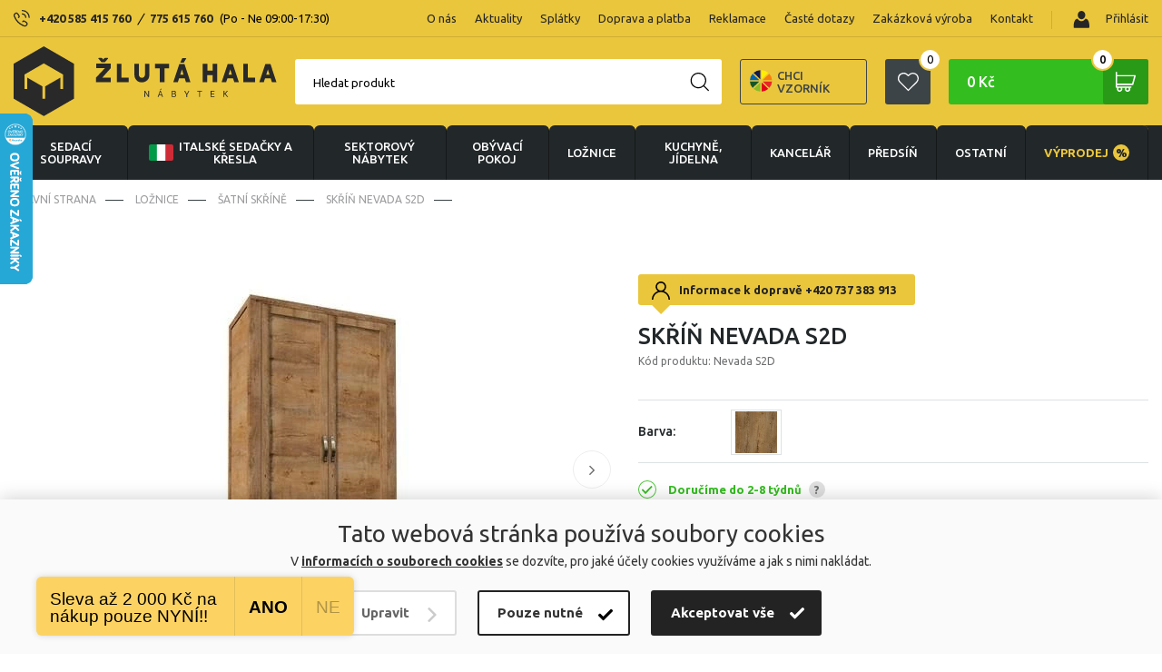

--- FILE ---
content_type: text/html; charset=utf-8
request_url: https://www.google.com/recaptcha/api2/anchor?ar=1&k=6LeRFKwpAAAAAHwcG523Mdp15ca1gylONY61q3Lr&co=aHR0cHM6Ly93d3cuemx1dGFoYWxhLmN6OjQ0Mw..&hl=en&v=PoyoqOPhxBO7pBk68S4YbpHZ&size=normal&anchor-ms=20000&execute-ms=30000&cb=lt1pi8vkl3y9
body_size: 49247
content:
<!DOCTYPE HTML><html dir="ltr" lang="en"><head><meta http-equiv="Content-Type" content="text/html; charset=UTF-8">
<meta http-equiv="X-UA-Compatible" content="IE=edge">
<title>reCAPTCHA</title>
<style type="text/css">
/* cyrillic-ext */
@font-face {
  font-family: 'Roboto';
  font-style: normal;
  font-weight: 400;
  font-stretch: 100%;
  src: url(//fonts.gstatic.com/s/roboto/v48/KFO7CnqEu92Fr1ME7kSn66aGLdTylUAMa3GUBHMdazTgWw.woff2) format('woff2');
  unicode-range: U+0460-052F, U+1C80-1C8A, U+20B4, U+2DE0-2DFF, U+A640-A69F, U+FE2E-FE2F;
}
/* cyrillic */
@font-face {
  font-family: 'Roboto';
  font-style: normal;
  font-weight: 400;
  font-stretch: 100%;
  src: url(//fonts.gstatic.com/s/roboto/v48/KFO7CnqEu92Fr1ME7kSn66aGLdTylUAMa3iUBHMdazTgWw.woff2) format('woff2');
  unicode-range: U+0301, U+0400-045F, U+0490-0491, U+04B0-04B1, U+2116;
}
/* greek-ext */
@font-face {
  font-family: 'Roboto';
  font-style: normal;
  font-weight: 400;
  font-stretch: 100%;
  src: url(//fonts.gstatic.com/s/roboto/v48/KFO7CnqEu92Fr1ME7kSn66aGLdTylUAMa3CUBHMdazTgWw.woff2) format('woff2');
  unicode-range: U+1F00-1FFF;
}
/* greek */
@font-face {
  font-family: 'Roboto';
  font-style: normal;
  font-weight: 400;
  font-stretch: 100%;
  src: url(//fonts.gstatic.com/s/roboto/v48/KFO7CnqEu92Fr1ME7kSn66aGLdTylUAMa3-UBHMdazTgWw.woff2) format('woff2');
  unicode-range: U+0370-0377, U+037A-037F, U+0384-038A, U+038C, U+038E-03A1, U+03A3-03FF;
}
/* math */
@font-face {
  font-family: 'Roboto';
  font-style: normal;
  font-weight: 400;
  font-stretch: 100%;
  src: url(//fonts.gstatic.com/s/roboto/v48/KFO7CnqEu92Fr1ME7kSn66aGLdTylUAMawCUBHMdazTgWw.woff2) format('woff2');
  unicode-range: U+0302-0303, U+0305, U+0307-0308, U+0310, U+0312, U+0315, U+031A, U+0326-0327, U+032C, U+032F-0330, U+0332-0333, U+0338, U+033A, U+0346, U+034D, U+0391-03A1, U+03A3-03A9, U+03B1-03C9, U+03D1, U+03D5-03D6, U+03F0-03F1, U+03F4-03F5, U+2016-2017, U+2034-2038, U+203C, U+2040, U+2043, U+2047, U+2050, U+2057, U+205F, U+2070-2071, U+2074-208E, U+2090-209C, U+20D0-20DC, U+20E1, U+20E5-20EF, U+2100-2112, U+2114-2115, U+2117-2121, U+2123-214F, U+2190, U+2192, U+2194-21AE, U+21B0-21E5, U+21F1-21F2, U+21F4-2211, U+2213-2214, U+2216-22FF, U+2308-230B, U+2310, U+2319, U+231C-2321, U+2336-237A, U+237C, U+2395, U+239B-23B7, U+23D0, U+23DC-23E1, U+2474-2475, U+25AF, U+25B3, U+25B7, U+25BD, U+25C1, U+25CA, U+25CC, U+25FB, U+266D-266F, U+27C0-27FF, U+2900-2AFF, U+2B0E-2B11, U+2B30-2B4C, U+2BFE, U+3030, U+FF5B, U+FF5D, U+1D400-1D7FF, U+1EE00-1EEFF;
}
/* symbols */
@font-face {
  font-family: 'Roboto';
  font-style: normal;
  font-weight: 400;
  font-stretch: 100%;
  src: url(//fonts.gstatic.com/s/roboto/v48/KFO7CnqEu92Fr1ME7kSn66aGLdTylUAMaxKUBHMdazTgWw.woff2) format('woff2');
  unicode-range: U+0001-000C, U+000E-001F, U+007F-009F, U+20DD-20E0, U+20E2-20E4, U+2150-218F, U+2190, U+2192, U+2194-2199, U+21AF, U+21E6-21F0, U+21F3, U+2218-2219, U+2299, U+22C4-22C6, U+2300-243F, U+2440-244A, U+2460-24FF, U+25A0-27BF, U+2800-28FF, U+2921-2922, U+2981, U+29BF, U+29EB, U+2B00-2BFF, U+4DC0-4DFF, U+FFF9-FFFB, U+10140-1018E, U+10190-1019C, U+101A0, U+101D0-101FD, U+102E0-102FB, U+10E60-10E7E, U+1D2C0-1D2D3, U+1D2E0-1D37F, U+1F000-1F0FF, U+1F100-1F1AD, U+1F1E6-1F1FF, U+1F30D-1F30F, U+1F315, U+1F31C, U+1F31E, U+1F320-1F32C, U+1F336, U+1F378, U+1F37D, U+1F382, U+1F393-1F39F, U+1F3A7-1F3A8, U+1F3AC-1F3AF, U+1F3C2, U+1F3C4-1F3C6, U+1F3CA-1F3CE, U+1F3D4-1F3E0, U+1F3ED, U+1F3F1-1F3F3, U+1F3F5-1F3F7, U+1F408, U+1F415, U+1F41F, U+1F426, U+1F43F, U+1F441-1F442, U+1F444, U+1F446-1F449, U+1F44C-1F44E, U+1F453, U+1F46A, U+1F47D, U+1F4A3, U+1F4B0, U+1F4B3, U+1F4B9, U+1F4BB, U+1F4BF, U+1F4C8-1F4CB, U+1F4D6, U+1F4DA, U+1F4DF, U+1F4E3-1F4E6, U+1F4EA-1F4ED, U+1F4F7, U+1F4F9-1F4FB, U+1F4FD-1F4FE, U+1F503, U+1F507-1F50B, U+1F50D, U+1F512-1F513, U+1F53E-1F54A, U+1F54F-1F5FA, U+1F610, U+1F650-1F67F, U+1F687, U+1F68D, U+1F691, U+1F694, U+1F698, U+1F6AD, U+1F6B2, U+1F6B9-1F6BA, U+1F6BC, U+1F6C6-1F6CF, U+1F6D3-1F6D7, U+1F6E0-1F6EA, U+1F6F0-1F6F3, U+1F6F7-1F6FC, U+1F700-1F7FF, U+1F800-1F80B, U+1F810-1F847, U+1F850-1F859, U+1F860-1F887, U+1F890-1F8AD, U+1F8B0-1F8BB, U+1F8C0-1F8C1, U+1F900-1F90B, U+1F93B, U+1F946, U+1F984, U+1F996, U+1F9E9, U+1FA00-1FA6F, U+1FA70-1FA7C, U+1FA80-1FA89, U+1FA8F-1FAC6, U+1FACE-1FADC, U+1FADF-1FAE9, U+1FAF0-1FAF8, U+1FB00-1FBFF;
}
/* vietnamese */
@font-face {
  font-family: 'Roboto';
  font-style: normal;
  font-weight: 400;
  font-stretch: 100%;
  src: url(//fonts.gstatic.com/s/roboto/v48/KFO7CnqEu92Fr1ME7kSn66aGLdTylUAMa3OUBHMdazTgWw.woff2) format('woff2');
  unicode-range: U+0102-0103, U+0110-0111, U+0128-0129, U+0168-0169, U+01A0-01A1, U+01AF-01B0, U+0300-0301, U+0303-0304, U+0308-0309, U+0323, U+0329, U+1EA0-1EF9, U+20AB;
}
/* latin-ext */
@font-face {
  font-family: 'Roboto';
  font-style: normal;
  font-weight: 400;
  font-stretch: 100%;
  src: url(//fonts.gstatic.com/s/roboto/v48/KFO7CnqEu92Fr1ME7kSn66aGLdTylUAMa3KUBHMdazTgWw.woff2) format('woff2');
  unicode-range: U+0100-02BA, U+02BD-02C5, U+02C7-02CC, U+02CE-02D7, U+02DD-02FF, U+0304, U+0308, U+0329, U+1D00-1DBF, U+1E00-1E9F, U+1EF2-1EFF, U+2020, U+20A0-20AB, U+20AD-20C0, U+2113, U+2C60-2C7F, U+A720-A7FF;
}
/* latin */
@font-face {
  font-family: 'Roboto';
  font-style: normal;
  font-weight: 400;
  font-stretch: 100%;
  src: url(//fonts.gstatic.com/s/roboto/v48/KFO7CnqEu92Fr1ME7kSn66aGLdTylUAMa3yUBHMdazQ.woff2) format('woff2');
  unicode-range: U+0000-00FF, U+0131, U+0152-0153, U+02BB-02BC, U+02C6, U+02DA, U+02DC, U+0304, U+0308, U+0329, U+2000-206F, U+20AC, U+2122, U+2191, U+2193, U+2212, U+2215, U+FEFF, U+FFFD;
}
/* cyrillic-ext */
@font-face {
  font-family: 'Roboto';
  font-style: normal;
  font-weight: 500;
  font-stretch: 100%;
  src: url(//fonts.gstatic.com/s/roboto/v48/KFO7CnqEu92Fr1ME7kSn66aGLdTylUAMa3GUBHMdazTgWw.woff2) format('woff2');
  unicode-range: U+0460-052F, U+1C80-1C8A, U+20B4, U+2DE0-2DFF, U+A640-A69F, U+FE2E-FE2F;
}
/* cyrillic */
@font-face {
  font-family: 'Roboto';
  font-style: normal;
  font-weight: 500;
  font-stretch: 100%;
  src: url(//fonts.gstatic.com/s/roboto/v48/KFO7CnqEu92Fr1ME7kSn66aGLdTylUAMa3iUBHMdazTgWw.woff2) format('woff2');
  unicode-range: U+0301, U+0400-045F, U+0490-0491, U+04B0-04B1, U+2116;
}
/* greek-ext */
@font-face {
  font-family: 'Roboto';
  font-style: normal;
  font-weight: 500;
  font-stretch: 100%;
  src: url(//fonts.gstatic.com/s/roboto/v48/KFO7CnqEu92Fr1ME7kSn66aGLdTylUAMa3CUBHMdazTgWw.woff2) format('woff2');
  unicode-range: U+1F00-1FFF;
}
/* greek */
@font-face {
  font-family: 'Roboto';
  font-style: normal;
  font-weight: 500;
  font-stretch: 100%;
  src: url(//fonts.gstatic.com/s/roboto/v48/KFO7CnqEu92Fr1ME7kSn66aGLdTylUAMa3-UBHMdazTgWw.woff2) format('woff2');
  unicode-range: U+0370-0377, U+037A-037F, U+0384-038A, U+038C, U+038E-03A1, U+03A3-03FF;
}
/* math */
@font-face {
  font-family: 'Roboto';
  font-style: normal;
  font-weight: 500;
  font-stretch: 100%;
  src: url(//fonts.gstatic.com/s/roboto/v48/KFO7CnqEu92Fr1ME7kSn66aGLdTylUAMawCUBHMdazTgWw.woff2) format('woff2');
  unicode-range: U+0302-0303, U+0305, U+0307-0308, U+0310, U+0312, U+0315, U+031A, U+0326-0327, U+032C, U+032F-0330, U+0332-0333, U+0338, U+033A, U+0346, U+034D, U+0391-03A1, U+03A3-03A9, U+03B1-03C9, U+03D1, U+03D5-03D6, U+03F0-03F1, U+03F4-03F5, U+2016-2017, U+2034-2038, U+203C, U+2040, U+2043, U+2047, U+2050, U+2057, U+205F, U+2070-2071, U+2074-208E, U+2090-209C, U+20D0-20DC, U+20E1, U+20E5-20EF, U+2100-2112, U+2114-2115, U+2117-2121, U+2123-214F, U+2190, U+2192, U+2194-21AE, U+21B0-21E5, U+21F1-21F2, U+21F4-2211, U+2213-2214, U+2216-22FF, U+2308-230B, U+2310, U+2319, U+231C-2321, U+2336-237A, U+237C, U+2395, U+239B-23B7, U+23D0, U+23DC-23E1, U+2474-2475, U+25AF, U+25B3, U+25B7, U+25BD, U+25C1, U+25CA, U+25CC, U+25FB, U+266D-266F, U+27C0-27FF, U+2900-2AFF, U+2B0E-2B11, U+2B30-2B4C, U+2BFE, U+3030, U+FF5B, U+FF5D, U+1D400-1D7FF, U+1EE00-1EEFF;
}
/* symbols */
@font-face {
  font-family: 'Roboto';
  font-style: normal;
  font-weight: 500;
  font-stretch: 100%;
  src: url(//fonts.gstatic.com/s/roboto/v48/KFO7CnqEu92Fr1ME7kSn66aGLdTylUAMaxKUBHMdazTgWw.woff2) format('woff2');
  unicode-range: U+0001-000C, U+000E-001F, U+007F-009F, U+20DD-20E0, U+20E2-20E4, U+2150-218F, U+2190, U+2192, U+2194-2199, U+21AF, U+21E6-21F0, U+21F3, U+2218-2219, U+2299, U+22C4-22C6, U+2300-243F, U+2440-244A, U+2460-24FF, U+25A0-27BF, U+2800-28FF, U+2921-2922, U+2981, U+29BF, U+29EB, U+2B00-2BFF, U+4DC0-4DFF, U+FFF9-FFFB, U+10140-1018E, U+10190-1019C, U+101A0, U+101D0-101FD, U+102E0-102FB, U+10E60-10E7E, U+1D2C0-1D2D3, U+1D2E0-1D37F, U+1F000-1F0FF, U+1F100-1F1AD, U+1F1E6-1F1FF, U+1F30D-1F30F, U+1F315, U+1F31C, U+1F31E, U+1F320-1F32C, U+1F336, U+1F378, U+1F37D, U+1F382, U+1F393-1F39F, U+1F3A7-1F3A8, U+1F3AC-1F3AF, U+1F3C2, U+1F3C4-1F3C6, U+1F3CA-1F3CE, U+1F3D4-1F3E0, U+1F3ED, U+1F3F1-1F3F3, U+1F3F5-1F3F7, U+1F408, U+1F415, U+1F41F, U+1F426, U+1F43F, U+1F441-1F442, U+1F444, U+1F446-1F449, U+1F44C-1F44E, U+1F453, U+1F46A, U+1F47D, U+1F4A3, U+1F4B0, U+1F4B3, U+1F4B9, U+1F4BB, U+1F4BF, U+1F4C8-1F4CB, U+1F4D6, U+1F4DA, U+1F4DF, U+1F4E3-1F4E6, U+1F4EA-1F4ED, U+1F4F7, U+1F4F9-1F4FB, U+1F4FD-1F4FE, U+1F503, U+1F507-1F50B, U+1F50D, U+1F512-1F513, U+1F53E-1F54A, U+1F54F-1F5FA, U+1F610, U+1F650-1F67F, U+1F687, U+1F68D, U+1F691, U+1F694, U+1F698, U+1F6AD, U+1F6B2, U+1F6B9-1F6BA, U+1F6BC, U+1F6C6-1F6CF, U+1F6D3-1F6D7, U+1F6E0-1F6EA, U+1F6F0-1F6F3, U+1F6F7-1F6FC, U+1F700-1F7FF, U+1F800-1F80B, U+1F810-1F847, U+1F850-1F859, U+1F860-1F887, U+1F890-1F8AD, U+1F8B0-1F8BB, U+1F8C0-1F8C1, U+1F900-1F90B, U+1F93B, U+1F946, U+1F984, U+1F996, U+1F9E9, U+1FA00-1FA6F, U+1FA70-1FA7C, U+1FA80-1FA89, U+1FA8F-1FAC6, U+1FACE-1FADC, U+1FADF-1FAE9, U+1FAF0-1FAF8, U+1FB00-1FBFF;
}
/* vietnamese */
@font-face {
  font-family: 'Roboto';
  font-style: normal;
  font-weight: 500;
  font-stretch: 100%;
  src: url(//fonts.gstatic.com/s/roboto/v48/KFO7CnqEu92Fr1ME7kSn66aGLdTylUAMa3OUBHMdazTgWw.woff2) format('woff2');
  unicode-range: U+0102-0103, U+0110-0111, U+0128-0129, U+0168-0169, U+01A0-01A1, U+01AF-01B0, U+0300-0301, U+0303-0304, U+0308-0309, U+0323, U+0329, U+1EA0-1EF9, U+20AB;
}
/* latin-ext */
@font-face {
  font-family: 'Roboto';
  font-style: normal;
  font-weight: 500;
  font-stretch: 100%;
  src: url(//fonts.gstatic.com/s/roboto/v48/KFO7CnqEu92Fr1ME7kSn66aGLdTylUAMa3KUBHMdazTgWw.woff2) format('woff2');
  unicode-range: U+0100-02BA, U+02BD-02C5, U+02C7-02CC, U+02CE-02D7, U+02DD-02FF, U+0304, U+0308, U+0329, U+1D00-1DBF, U+1E00-1E9F, U+1EF2-1EFF, U+2020, U+20A0-20AB, U+20AD-20C0, U+2113, U+2C60-2C7F, U+A720-A7FF;
}
/* latin */
@font-face {
  font-family: 'Roboto';
  font-style: normal;
  font-weight: 500;
  font-stretch: 100%;
  src: url(//fonts.gstatic.com/s/roboto/v48/KFO7CnqEu92Fr1ME7kSn66aGLdTylUAMa3yUBHMdazQ.woff2) format('woff2');
  unicode-range: U+0000-00FF, U+0131, U+0152-0153, U+02BB-02BC, U+02C6, U+02DA, U+02DC, U+0304, U+0308, U+0329, U+2000-206F, U+20AC, U+2122, U+2191, U+2193, U+2212, U+2215, U+FEFF, U+FFFD;
}
/* cyrillic-ext */
@font-face {
  font-family: 'Roboto';
  font-style: normal;
  font-weight: 900;
  font-stretch: 100%;
  src: url(//fonts.gstatic.com/s/roboto/v48/KFO7CnqEu92Fr1ME7kSn66aGLdTylUAMa3GUBHMdazTgWw.woff2) format('woff2');
  unicode-range: U+0460-052F, U+1C80-1C8A, U+20B4, U+2DE0-2DFF, U+A640-A69F, U+FE2E-FE2F;
}
/* cyrillic */
@font-face {
  font-family: 'Roboto';
  font-style: normal;
  font-weight: 900;
  font-stretch: 100%;
  src: url(//fonts.gstatic.com/s/roboto/v48/KFO7CnqEu92Fr1ME7kSn66aGLdTylUAMa3iUBHMdazTgWw.woff2) format('woff2');
  unicode-range: U+0301, U+0400-045F, U+0490-0491, U+04B0-04B1, U+2116;
}
/* greek-ext */
@font-face {
  font-family: 'Roboto';
  font-style: normal;
  font-weight: 900;
  font-stretch: 100%;
  src: url(//fonts.gstatic.com/s/roboto/v48/KFO7CnqEu92Fr1ME7kSn66aGLdTylUAMa3CUBHMdazTgWw.woff2) format('woff2');
  unicode-range: U+1F00-1FFF;
}
/* greek */
@font-face {
  font-family: 'Roboto';
  font-style: normal;
  font-weight: 900;
  font-stretch: 100%;
  src: url(//fonts.gstatic.com/s/roboto/v48/KFO7CnqEu92Fr1ME7kSn66aGLdTylUAMa3-UBHMdazTgWw.woff2) format('woff2');
  unicode-range: U+0370-0377, U+037A-037F, U+0384-038A, U+038C, U+038E-03A1, U+03A3-03FF;
}
/* math */
@font-face {
  font-family: 'Roboto';
  font-style: normal;
  font-weight: 900;
  font-stretch: 100%;
  src: url(//fonts.gstatic.com/s/roboto/v48/KFO7CnqEu92Fr1ME7kSn66aGLdTylUAMawCUBHMdazTgWw.woff2) format('woff2');
  unicode-range: U+0302-0303, U+0305, U+0307-0308, U+0310, U+0312, U+0315, U+031A, U+0326-0327, U+032C, U+032F-0330, U+0332-0333, U+0338, U+033A, U+0346, U+034D, U+0391-03A1, U+03A3-03A9, U+03B1-03C9, U+03D1, U+03D5-03D6, U+03F0-03F1, U+03F4-03F5, U+2016-2017, U+2034-2038, U+203C, U+2040, U+2043, U+2047, U+2050, U+2057, U+205F, U+2070-2071, U+2074-208E, U+2090-209C, U+20D0-20DC, U+20E1, U+20E5-20EF, U+2100-2112, U+2114-2115, U+2117-2121, U+2123-214F, U+2190, U+2192, U+2194-21AE, U+21B0-21E5, U+21F1-21F2, U+21F4-2211, U+2213-2214, U+2216-22FF, U+2308-230B, U+2310, U+2319, U+231C-2321, U+2336-237A, U+237C, U+2395, U+239B-23B7, U+23D0, U+23DC-23E1, U+2474-2475, U+25AF, U+25B3, U+25B7, U+25BD, U+25C1, U+25CA, U+25CC, U+25FB, U+266D-266F, U+27C0-27FF, U+2900-2AFF, U+2B0E-2B11, U+2B30-2B4C, U+2BFE, U+3030, U+FF5B, U+FF5D, U+1D400-1D7FF, U+1EE00-1EEFF;
}
/* symbols */
@font-face {
  font-family: 'Roboto';
  font-style: normal;
  font-weight: 900;
  font-stretch: 100%;
  src: url(//fonts.gstatic.com/s/roboto/v48/KFO7CnqEu92Fr1ME7kSn66aGLdTylUAMaxKUBHMdazTgWw.woff2) format('woff2');
  unicode-range: U+0001-000C, U+000E-001F, U+007F-009F, U+20DD-20E0, U+20E2-20E4, U+2150-218F, U+2190, U+2192, U+2194-2199, U+21AF, U+21E6-21F0, U+21F3, U+2218-2219, U+2299, U+22C4-22C6, U+2300-243F, U+2440-244A, U+2460-24FF, U+25A0-27BF, U+2800-28FF, U+2921-2922, U+2981, U+29BF, U+29EB, U+2B00-2BFF, U+4DC0-4DFF, U+FFF9-FFFB, U+10140-1018E, U+10190-1019C, U+101A0, U+101D0-101FD, U+102E0-102FB, U+10E60-10E7E, U+1D2C0-1D2D3, U+1D2E0-1D37F, U+1F000-1F0FF, U+1F100-1F1AD, U+1F1E6-1F1FF, U+1F30D-1F30F, U+1F315, U+1F31C, U+1F31E, U+1F320-1F32C, U+1F336, U+1F378, U+1F37D, U+1F382, U+1F393-1F39F, U+1F3A7-1F3A8, U+1F3AC-1F3AF, U+1F3C2, U+1F3C4-1F3C6, U+1F3CA-1F3CE, U+1F3D4-1F3E0, U+1F3ED, U+1F3F1-1F3F3, U+1F3F5-1F3F7, U+1F408, U+1F415, U+1F41F, U+1F426, U+1F43F, U+1F441-1F442, U+1F444, U+1F446-1F449, U+1F44C-1F44E, U+1F453, U+1F46A, U+1F47D, U+1F4A3, U+1F4B0, U+1F4B3, U+1F4B9, U+1F4BB, U+1F4BF, U+1F4C8-1F4CB, U+1F4D6, U+1F4DA, U+1F4DF, U+1F4E3-1F4E6, U+1F4EA-1F4ED, U+1F4F7, U+1F4F9-1F4FB, U+1F4FD-1F4FE, U+1F503, U+1F507-1F50B, U+1F50D, U+1F512-1F513, U+1F53E-1F54A, U+1F54F-1F5FA, U+1F610, U+1F650-1F67F, U+1F687, U+1F68D, U+1F691, U+1F694, U+1F698, U+1F6AD, U+1F6B2, U+1F6B9-1F6BA, U+1F6BC, U+1F6C6-1F6CF, U+1F6D3-1F6D7, U+1F6E0-1F6EA, U+1F6F0-1F6F3, U+1F6F7-1F6FC, U+1F700-1F7FF, U+1F800-1F80B, U+1F810-1F847, U+1F850-1F859, U+1F860-1F887, U+1F890-1F8AD, U+1F8B0-1F8BB, U+1F8C0-1F8C1, U+1F900-1F90B, U+1F93B, U+1F946, U+1F984, U+1F996, U+1F9E9, U+1FA00-1FA6F, U+1FA70-1FA7C, U+1FA80-1FA89, U+1FA8F-1FAC6, U+1FACE-1FADC, U+1FADF-1FAE9, U+1FAF0-1FAF8, U+1FB00-1FBFF;
}
/* vietnamese */
@font-face {
  font-family: 'Roboto';
  font-style: normal;
  font-weight: 900;
  font-stretch: 100%;
  src: url(//fonts.gstatic.com/s/roboto/v48/KFO7CnqEu92Fr1ME7kSn66aGLdTylUAMa3OUBHMdazTgWw.woff2) format('woff2');
  unicode-range: U+0102-0103, U+0110-0111, U+0128-0129, U+0168-0169, U+01A0-01A1, U+01AF-01B0, U+0300-0301, U+0303-0304, U+0308-0309, U+0323, U+0329, U+1EA0-1EF9, U+20AB;
}
/* latin-ext */
@font-face {
  font-family: 'Roboto';
  font-style: normal;
  font-weight: 900;
  font-stretch: 100%;
  src: url(//fonts.gstatic.com/s/roboto/v48/KFO7CnqEu92Fr1ME7kSn66aGLdTylUAMa3KUBHMdazTgWw.woff2) format('woff2');
  unicode-range: U+0100-02BA, U+02BD-02C5, U+02C7-02CC, U+02CE-02D7, U+02DD-02FF, U+0304, U+0308, U+0329, U+1D00-1DBF, U+1E00-1E9F, U+1EF2-1EFF, U+2020, U+20A0-20AB, U+20AD-20C0, U+2113, U+2C60-2C7F, U+A720-A7FF;
}
/* latin */
@font-face {
  font-family: 'Roboto';
  font-style: normal;
  font-weight: 900;
  font-stretch: 100%;
  src: url(//fonts.gstatic.com/s/roboto/v48/KFO7CnqEu92Fr1ME7kSn66aGLdTylUAMa3yUBHMdazQ.woff2) format('woff2');
  unicode-range: U+0000-00FF, U+0131, U+0152-0153, U+02BB-02BC, U+02C6, U+02DA, U+02DC, U+0304, U+0308, U+0329, U+2000-206F, U+20AC, U+2122, U+2191, U+2193, U+2212, U+2215, U+FEFF, U+FFFD;
}

</style>
<link rel="stylesheet" type="text/css" href="https://www.gstatic.com/recaptcha/releases/PoyoqOPhxBO7pBk68S4YbpHZ/styles__ltr.css">
<script nonce="S--lUxwyhM4LgJuF2LyJ3w" type="text/javascript">window['__recaptcha_api'] = 'https://www.google.com/recaptcha/api2/';</script>
<script type="text/javascript" src="https://www.gstatic.com/recaptcha/releases/PoyoqOPhxBO7pBk68S4YbpHZ/recaptcha__en.js" nonce="S--lUxwyhM4LgJuF2LyJ3w">
      
    </script></head>
<body><div id="rc-anchor-alert" class="rc-anchor-alert"></div>
<input type="hidden" id="recaptcha-token" value="[base64]">
<script type="text/javascript" nonce="S--lUxwyhM4LgJuF2LyJ3w">
      recaptcha.anchor.Main.init("[\x22ainput\x22,[\x22bgdata\x22,\x22\x22,\[base64]/[base64]/[base64]/bmV3IHJbeF0oY1swXSk6RT09Mj9uZXcgclt4XShjWzBdLGNbMV0pOkU9PTM/bmV3IHJbeF0oY1swXSxjWzFdLGNbMl0pOkU9PTQ/[base64]/[base64]/[base64]/[base64]/[base64]/[base64]/[base64]/[base64]\x22,\[base64]\x22,\x22YsOUwogzQHzCnsOrwoTCr3/DpsOHw6bCkcKCdnRMazXCjyTClsKlNzjDhgLDiRbDuMOpw45CwohNw7fCjMK6wqLCkMK9cm7DnMKQw518OBw5wqMmJMO1F8KxOMKIwrFAwq/Dl8O7w6xNW8KawqfDqS0SwpXDk8OcUcKewrQ7R8O/d8KcMsO0ccOfw77DnE7DpsKvHsKHVyHCtB/Dll0rwpl2w4/DsGzCqHjCi8KPXcOQVQvDq8OxDcKKXMOZDxzCkMO9wqjDoldqE8OhHsKGw6rDgDPDpsO/wo3CgMKhbMK/w4TCmsO8w7HDvB0yAMKle8O2HggzeMO8TBTDqSLDhcKkbMKJSsKRwqDCkMKvLRDCisKxwrjClSFKw5HCs1A/QsOOXy54wpPDrgXDjMKWw6XCqsOfw4I4JsO4wpfCvcKmJMO2wr82wojDvMKKwo7CucK5DhUAwoRwfE3DmkDCvk7CjCDDumbDj8OATjELw6bColDDiEIlZifCj8OoM8Ozwr/CvsKGBMOJw73DlsOhw4hDVl0mRHEiVQ87w7PDjcOUwrjDonQiVTQHwoDCuB50XcOcfVpse8OAOV0LbDDCicOfwqwRPUXDknbDlXDCgsOOVcOPw6MLdMO4w5LDpm/[base64]/VWHCgcKGwqXCqwTCsgQ/[base64]/DtzkUwp4Uw5YfT8OhwrY5chBxwp7DiDLDo8OsX8KuEE/Di8K/[base64]/Cg8OgwqcUCTvCrmoRw4vCpcOZwrkVwoo4wpjDsl3Dj2HCksO5YsK9wq5XXS55T8ORU8KkPwtBRlFgYsOCDsOpecOow5gcGx1YwprCgcOdfcOuAsOsw43CuMKWw7/[base64]/D8KWwrBKwr8aFRZhw4k+WcKbBjLDnMOLFcO+ZMKeGMOcHcOebRvDv8OxScOiwqUNCycewqPChmnDkwvDusOjKhHDnmcKwo95C8Kaw44Ww6AZVcKfB8OTPRw1HCU5w68qw6/[base64]/Crllgw6E9w5pxw4l+w44Rw5/DqcO9bMK/S8KqwqbChsOnwqpQZ8OPFjTClsKZw5LDqcKKwoFNYVjCmFTCmsOyLWcnw7LDh8KuO0nCk07Dg2lPwo7Ci8OfYwpkSEQ/wqAMw6bDrhoyw6ZUVMKXwpckw7crw4jDpxxAwrtCwoPDuBR4BMK8esOEGUzDm0F4VcOlwqInwpDCnD9gwrBawqQQUMKywotowq7DpsKZwoEoRG7Cu2zDtMO6ZRfDqsOkH1LCkcKhwpYoV1UOMy5Ow7M/RcKEMnZ0KFghPMOrD8K9w4EPTwzDpFI0w6QPwrBzw4XComHCm8Okd2YSL8KSLnFSEUnDunhNJcK+w7oGW8KeVVjCoT8lBh/DrcOQw6jDuMK+w6vDv0rDqsK8KE3Cv8ORw5DDkMK4w7RvNHQew4VsJ8KywrNtw4UhAcKgAgjDg8KEw5bDrcOpwoXDvhpUw7gOB8O0w73CsCPDg8OnM8Ofw6V7w68Kw699wpZxa17Dtkgtw7oBRMO8w7tWJ8KebMOhMBl4w7LDnSTCpnnCp3zDhmTCpEzDknI/eh7CrG3Cv3cURsOewpQtwqNTwr4TwqBiw7xHScOWJBjDkmZCJcK0w4sTUDtvwpdfH8KIw5pHw53CncOYwol+ScOVwqsIPcKTwoHDhcKmw5DChB9Hwr3DtRQSC8KjKsKHesKIw6BqwokLw7FUW1/CiMO2A1/[base64]/DnA5/wpvCuzgxwptxwoleVjjDrsK0wrRuwqZgFDd7w4Zaw5vCgsKVOSVUIjDDjlLCo8KIwqTCjQUxw5lew7/Dji/DuMKyw47Cl2JAw4Z+w6cvfsK4wrfDlBnDrVsePnhswpHCrCHDpAfCsiFUwpfCtwbCsmkxw5plw4PCvALCssKOSsKXwonDscOCw600Ohhyw79LP8KuwqrCjETClcKpw5UywpXCg8K6w43CgDtiwoXDiD5lAsOXZgImw6DClcO/w7bCiCwCRsK/AMO1w5kCcsOhDSlPwoMgd8Oiw5VQw546w4TCq0Anwq3DnMKnw7XCgMOiMEkDCsOtWyHDvnLDgTFDwr/DoMKIwqjDqh7ClMKYO0fDpsKtwrjCjMOYRSfCoW/CkXILwoXDhMOiAsKBccOYw5hTw4zCmcKxw7sIw7HCj8Kew7rCmSXDuEFIRMKvwoINekHCj8KRw4/CvsOkwrfDmWrCrMOdwoXDpSLDjcKNw4fCs8KTw6xYFyhUO8OYw6EVwpIlc8OxLw1rasKxGjXDuMKYNsKnw7DCsB3CoSNATkJHwoXDg3IZS23DsMO6ESTDksOawo13Oi7CpzfDi8Knw7cZw6HDmMOlbx3DjsOvw7cTQMKDwrbDs8OmKgV/XXfDs2gCwrBcOMKeAMOOwqRqwqpZw6fCrMOpV8Ouw7Nuw5fDjsOswqITwpjDiUvDgsOnM3NKwo7CkEs+CMK9SsOOwoPCmcOiw7rDqUrCv8KcWXg/w4TDoU/DumPDt37Cr8KhwoYjw5TCm8OqwoF2ZzN9NcO9VnlTwo/CpSxsUxtHasOBdcOTw4zDnAIxwpXDtClow4rDqMOMwol5wrLCrUzCryzCtsK1ZcKQN8Odw5Z/wqZ5wo3CqsOieXxvbzfDkMOewoNsw7nCvF87w4VLbcKBwqLCg8OVLsOgw7XCkMKqw69PwotRKmJ/wpQqIgvCqWPDk8OhM1TCgFfDphpAJcOqwpjDvWUawqrCksK5A3xcw6PDosOiZcKFMQHDrhnCqjwnwqVwMx/[base64]/AcKwX8KXTnnDp8KNw4jCr8OXdcK3w4HDocK6WcKtOMOgFMOUw5wHa8KaH8Ojw47CmsKbwqYAwrhFwrgFw4Icw7zClcK6w5fClsKMfSMpGTJNcm9CwoQdw6vDq8Ojw63Cn3zCrcOsMm06wo1rL0c5wpsJY2DDgxvCqQ8zwr56w5hOwrt5w4I/[base64]/CmkRwcysvwrdlwovCuVvDrGvChzFgwrHCjmHDs3HCpwfDusOiw5U8wrtRDE7DrMKBwpYFw4oDF8K3w47DjMOAwpPClgx0wpfCisKgCsOAwpXDucOUwrJvw6vCn8Orw5scwrTCrMOdw5Zaw7/Cn389wqrCrMKPw4pnw7Inw7QgD8O3fDbDsnfDsMKPwqgCwo/Dj8OZekTCnMKewrzCl0FMacKEw4hVwr3CrcKAVcOvGjPCtT3CuFjDgmIiRsKuUCLCo8KHw5VAwp0ebsKzwonCtSrCr8OpFBXDrH4aG8OgVsKBCH3CjTHDo3rDoHNyZcKxwpzDpzlSMGZPSjJLcE5iw6ZTAzDDnX7CscKJw5PCgCY4Z0PDhTsFJVHCkcK/wrU/[base64]/FsKcf8KZMB5rw5RQUzZmacKLwoTDoxfDsDp5w5/DjMKDOcOEw5TCmijCpMK8WMO3Fj9kKsKjeS9/woQYwpMjw61Sw6Q8w5NSR8O5wqY7w7DDhMORwrwFwrfDkkQ9WMKbX8OOCsKSw6nCsX0tUMK6FcK/XjTCtFPDuRnDhw9tTX7CjCgNw7nDvHHCji8zccKNw7rDmsOlw6HCjjc4G8OiTGs5wqoZwqrCiTfDq8Ozw501w6LClMOwcMOPSsO/[base64]/DscK/[base64]/CrMODwoNyw4fDgV3DjMOLwpjDtTwJPMKNw7nDlm17w4F9VMOow4YKQsKEFjFRw5YhYMOrNjsGw4I7w41BwopvTRJRCBjDjcOffgXCjw8Cw4TDkcK1w4nDl1vDvEvCrMKVw6Quw6PDrGpSAsONw6wsw7PDiDDDgAHCk8Kxw5zCvhHCssOJwp/DpknDq8Omwr/CjMKkw6bDqUMAdcO4w6sCw7PDqsOMdmvDvcOTd3/DrAnDgh8owq/CshDDqVLDvsKzFWXCrsK0w552VsOIDgATZxLCtHcRwroZLCHDmmTDiMOgw7w1wr5Cw6J7NMOfwrUjHMK9wrU8Uh8Bwr7DssK+O8OBSQE7wqlKT8KXwr0jLEtRw4HCgsKhwocLZTrCjMOhJMOPwqvCgMKPw6LCjjzCqcKgEBnDtVbCpk/[base64]/DgsK+w5XDujA/[base64]/[base64]/[base64]/DlTbDmGgHwr55YkQtwrzCqsKpYQ/[base64]/CvcKvAUhJWh3CiMKIwo11w7rCvMO/WMOpRcK6wpXCoQNJLErDrTtIwoQaw7TDq8OFbh9UwqvCrmlqw6nCocO4CsOSc8KZaR9Qw6nDqxbCvkDCsFUqRcK5w4gNJHJRwq8PUArCuVANUsKew7HCqVs2wpDClgfCrsKawr7Dmg/[base64]/[base64]/w5cSeRR4MsOEVAZqwpxgFMKVw5nCosKRw6sVwqvDnzdgwolywoRWax8NMMOuAELDoirCvMOGw5gIw4Zcw51AZ0J5A8KzPzPCtcKBR8OyKU1/aBnDs3lzwpPDgVNdLcKXw7Bfwrtrw6kqwoN8VW1OIMO9ZcOJw4YnwqRfwrDDicKtF8KfwqtIMzIeGMOcwqV5LFFlREFkwpTDg8O3TMOuN8OeTTnDln/DpsOIWMKLah53w57Cq8O7AcO5wosrAsKTJV3Ci8OBw4LDlWDCtS17w5nCosO4w4oOaXtTNcK2AxnCgR/Cn0MEwp3DksK1wozDvB3DogNeJB1PbcKnwo4JFcOpw5hZwq9zNsKOwpLDjcKsw7U1w5TDgTJ1FTPCicOFw4F5ecK5w6HCnsKjw57CmTITwrF8SAU0WGogw6tYwrQww792NsKlEcONw77DgUVBO8Ovw6PDl8O3FHR7w6HClXvDgkrDtR/Cl8K3VRBEN8O2bcO1woJvw4/CnTLCqMOFw7fCtMOzw7MIOURacMOFdgTCk8KhAQg8w4M3woTDh8O7w4PCnsO3wp7CiTdUw4nCnsKEwotQwpHDkgRQwp/DvMKowopwwoQTS8KxOcOXw6PDrn9gXnUpwrjDpMKXwqHCqnvCo1/CoRLClnvDnBjDpFcBwog8WCTCoMOcw73ClsOkwrV9ERXCucKsw4rDt2VpJMKqw6nCpSJDwodWWmE0wpl5A2TCmCA7w54ocVl5w5zDhlEJwpgYTsKxfkfDpW3ChcODw4/DjcKBdcKrwqQ+wrjCmMKowrR4M8OPwpzCiMKbOcKxe1nDssKUBR3Ds09jdcKvwrjCg8OlQcKhNsKswpDChxzDkhDCtUfDuhzDgMKEAQoDwpZJw6PDgsOhPE/DjiLCo2EOwrrDqMKuY8OEw4AGw4Ugw5DCn8OiCsOoV0TDj8K/[base64]/CvsK1PmPCqcKZagJ7wphlJcKTw6LCjCnDmgjDiDXCsMKTw4PDu8K4bMOBTD7Dqmpsw5tUU8O8w6Nvw78ODcOnMR/Ds8OPYcKGw6TDh8KjV1xcLsKfwrLChEtSwonCr2vCl8OpGsOyExLDoj3DljjCosOAL2DDjiwrwpJxI2lUYcO0w65jD8KCw5fCvEvCqV7Ds8Ovw5zDvzNUw5HDmF9xaMKEw6/CtHfCsn5pwpHCrgI1wp/[base64]/woESwr5rw6oVw7VzGMKaUcOew4jDm8OUfcKtPTDDrjEZZMO3wpfDnMO3w5F8a8O/QsOywqjDtcKeektjw6/CtlvDhcKCfsOwworDug/ClzkoV8O/FX9hYsKZw5dxw5YiwpbCi8OUOAhTw4jCigPCosKfdSU4w5HCsj7Cq8O7woDDrBjCpQs9SGnDjisuLsKCwrvCgTHDuMO5TwDCuUBVNRsDXcOkGEvCgsOXwqhywogaw65+LsKEwp3CtMKzwoLDpR/CjgEPf8KJfsO1AmbCusOVeHoNQcObZkkJNQvDjsO1wpHDoWTDk8KMw6QBw5AEw6ENwoggRlHChcOdM8ODOsOSP8KEGsKKwoYmw7J8cAADTXxsw5vDi1jDn2VawoLCqsO1bCgUOA/DpsOPHAhaCMKGNCXChcKoNSEDwpdHwrPCo8OEbA/Cpw/DksOYwozCqMKhNTnCn1TDo0PCp8O5SkDDrUYeIDrDqys4w7HCu8OYTUzCuCcmw6DDksKkw6XCrcOmOkZjJSsGX8KpwoVRAcOoJ1h3w5MPw6TCsW/[base64]/woTCvmAXaT3CkQljAMOXOn5xOVALHG4gVD/CkXLDpUnDvD8Bwp8qw6BqRMKqPXUyMMKow4fCocOOw53CkUVvw7o3acKdXcOYZX3ChlRfw4kUA1rDr0LCv8O6w7LCoHZcVxrDuxJccsO5wqtDFxtHTG9kUHkNEmrCvjDCosKzDC/[base64]/DkzM/wpbDpS7CqMKadhQHYzbCt8KTWMOZwqZmRcK8wovDohLCi8O5XMOFHiLCkRAMworDp3zCuTBzMsKYwpzCrhrCoMKvesKfeE8LA8ORw6YpAiHCpwzCl1hXYcOOP8OswrrDmgLDksKcWwPDr3XCoG0EJMOdwrrCkl7Cp0/CoXzDqmLDn0vCjhxrITvCsMKmBcOUwoTCmMO6agEnwqzDiMOvwrs2cjQWMsKEwr85K8K7w5dqw63CiMKnFSUNwpHCtnolw5jDsgJJwqMVw4F4YkvCqMKewrzCu8KjawPCnAHCscK/M8OWwqpFRzLDrX/DrhVcKcO9wrR/bMOXbBPCnVzDq0Zqw7VLHBDDi8K0w643wqXDi3PDh2lqay5yLMO0bSkEwrVqNcOWw4J9wpNMcyQIw4VKw67CncOaP8O5w4HCoAPDpG4OYw7DhsKAKx1Hw7jCqX3DksOSw4chZ2zCmsKpNj7CqcO/Aik4ScK6WcOEw4JwGFzDlsO0w5/DqwjCkcKoU8KORsO8eMO6c3QGV8K/w7fCrmtxw540KmvCrkjDvTXDu8O/NSo0w7vDp8O6w6zCiMOKwrMcwqIVw5ZYw4lZwq4BwozDvsKKw7NvwrVibjTDi8Krwr07w7dGw6YbMMOvFsOiwrjClMOTwrEnL1DDjMO7w5/CoFvDnsKHw6HDlMOawro/F8OkV8KxYMOxdMOwwok3bMKPbQkDwoHCm00Jw5hKw5HDvjDDqsKadsO6GRXDqsKswp7DqT9Dw7ITaBxhw6YHXsKYHsO5w4YsBwFkwo1qEizCmmVJQcOYUxAfNMKdw7fCtEBpecKtc8OcEcK5dD3DowjDqsO4wo7DmsKHwq/DgcKiUcKFw7heE8Kdw6ALwoHCpR1FwoREw7rDqDzDjCByKcOkFcKXSGM3w5A3PcKuT8O+KFgoO1rDqF7DuE7Cpg/CosOba8OXwojDowx/wq0VQsKTCSzCocOMw6oEZVAxw40kw4ZqQsOfwqcvJkTDuTsEwoJDw64QCHs6w5nClcKRalPCnX3CgcKDesKxN8KMPxJFQcKkw43CpMKzwr5AfsKzwqliNzElXCvCi8KLwrd9wqw0MsKow7UUE2F0IBzCozFKwojCtsKzw7bCqV5Bw5kQYE/Cl8KrYXdcwq/CsMKiaihpEn3DssOiw5Ytw4PDjMKVMk0jw4FMacO9dcKVHQ/DtSxMwqoYw5vCvcK1OsOBTjk/w7nCsX9hw7/DusOJwpnCr2QnSQ3CjMOqw65lE3pmE8KPMidvw5tXwqAEWhfDgsOCG8OewohgwrZRwpd/[base64]/[base64]/DhRbCp8KNw7PCqlNlAHcpwr7DmXvCocKrw4VDw6dFw57DksKJw4AXVwbCgcK+wq88wrxLw77CqcKiw7TDr0dyXx1bw7NdEFA/Yy7DpMKpwoR4VjRLfVF8wqTCkUzCtnHDmTTCvhfDrsKyHRULw5bDgT5lw6PDkcOgDzLCgcOvRsK3wqpLecK0wq5lLh7DllzDuFDDqlpzwp1+wqQlfsKLw78cw41EKCMFw4nDrD/CnwY5w5E6Xz/CgsOMXyQrw641TcKOXMOrwozDtsKWYFBswoMGw7INIcO8w6YKDsK+w4NgSsKOwqJHYcOowokmBcKMCsOXHcO4T8OdasO1Ei7CusK0w5hIwqbDiSLCim3CuMKawqQ/[base64]/DnSfDohPCvMK6PgXCmMOpw6LDvX3CmMObwp3Dsg5gw4LCgcOgLBlgw6MLw6UDM0vDvFJ3MsOhw6VHw47Dp09ywpZYf8O8EMKowrrDk8KMwr3Cu0YlwqJKwobDlMO0wobDlmvDnMOmHcKGwqPCvSdXJFYMLQjCk8KLwqpqw5t6wo47L8OeE8Krwo7DvSrClQM/w61bDXjDlsKLwq1gW0d1JcKUwpsLSsOoTlV6w4Mcwp9aJC3CmMOEw6TCucO/[base64]/w4c1w4HCtMOgwpTCmlF/[base64]/CvcKrcWPCmcO0LUkSOsOdw51IKVo1P1LDjMOabn1XcTDCv2cOw7HCkw1tw7DCjTbDgQZ+wpjCl8OFcwvDhcOcaMKAwrB8TMOIwoJSw4tqwpzCgMO7wqomZQvDm8OlDVYewq/CljFxA8OhOynDo3cfTEzDnsKDS1bCg8KFw58VwoXDvcKabsOBWjzDgsOoIW9VGnEbU8OoOXkvw7xbA8KSw5jCt01+BSjCqCHCjkoSWcKMwpxWQ2Y8Qz3Ct8Kdw5wQc8KsW8K+SyVXw4Rwwr/CnDzCisKLw5/DlcKzw4XDnTo9wrzCqwkewpnDssKlaMOTw5TCm8K+ZFfDocKtZsKtNsKlw5F5AMKzLB3Cs8K8DGHDssKlwqPDhsKECsKnw4/DkQ/CscOtbcKJwr0FAiXDlMOuN8K5wqZkwpZRw6syTMKEUWxuwpd6w7IjE8K/[base64]/Dh8KuwrXCslg7H8Ogwq3DoMOtw6kuCRwpRsOWw4/[base64]/CtBnDsHcUwpZFN8OWwpt0I8OSccKUJMOkwqZoKijDn8K4w4NXHMO1wppHwp3CkD1fw7zDqRVocSRZJVLCpcKawrZ1wr/[base64]/Dh8KlJCHDp33Ds3bDihg3GMO/J8KbSMO5w5phw6szwrnDhcKzwonChjfDjcOBw6EKw5vDrAbDmV5pCApmPALCh8KlwqQOGMO1w51WwoYxwq49b8KRw5/ClMOGRBJPfsO+w4tRwo/ClCp4bcK3XEzDgsOJOsKiIsOBw4RxwpMQesORFcKBP8Ozw5/DhsKPw4HCqsO6BxTDkcOMwr19wpnCk0tAw6ZCwp/Dnjc4wr/[base64]/CpSrCtMKPwpHCtsKcHQDDnkLCicKSWMOjB1IGNWwfw4jDisO5w4AawqlOwqxSwpROPltTOFEPwr/[base64]/CpsOpw55UwrgQw5IuQMOtV8OEVsKvwop6YsKrw4VNblrDhsOhTMK4w7bCuMOeOsOROzvDtgNSw5x0CmLCriRgBsKowr/CvGXDgishNsO/QT/[base64]/DlmBacMOFSDA3w6HCtSvCocKTe8OUW8Ouw5LChMO1b8KowrjCn8OmwoxNWE4KwpzCjcKDw6lOUMOldsK7wqRYcMOowqdUw6vDpMOdIsOxwqnCssKHCyPDtwHDk8OTwrrCq8KhNglAJMKLU8Olwol5wowUJ1AhPDRyw6/CsFTCo8KEXg/DjU7ClW43bFnDoSo/GcKTP8OoMFPDqgrDnMKJw71iwr4AAQbClsOjw4k7LGLCoirDkEl8fsOfw5XDm1Bjw4bCh8KKGGYqw6PClMOxRXXCjDINwoV4VcKMVMK3w5PDnEHDl8KswqXCqcKdwpFyNMOowpXCs1MYw6nDiMO/XjPCnlIXAiHCtHDDl8OYwqRMLGXDqkTDh8KewoI5wo7Cj17Drwxewp7Cij/DhsO/IQQOIEfCpWDDl8OYwrHCgMKzTVLDtivDusOgFsOQw5/CsUNEw7EcZcKtKxRaScOMw655wrHDiWl8eMKrAUlmw7/DkMO/wp7Di8K0w4TCk8Kyw5t1CsKww4kuw6DClsKPRWQhw5nCmcKVwpvCusOhYMK3wrZPdH5Zwps3woZSfTA6w48MOcKhwp1UIkDDrS1Wa17DnMKiw7LCkcKxw4oeOhzCjCnCuC3DgcOSLCHCrRrCksKMw65pwpfDusKLXsKbwos/OAh4wrnCi8KJYhBWL8OAZMOCK1fCj8Onwp97N8ORGzEEw7PCocO1bcO8w53ChBzCkHU3SAwaeHTDrsK9w5TCkHsgSsOZM8OowrbDssOhJcOXw5wDKMKSwr8nwpAWwqzCosKaV8Kmwo/Do8OsHsOnw5TDl8O9w5bDtUrDhiplw7BSHcKCwp7Dg8KuYcK6w4HDgcOXDycTw5LDmsOSD8KwXsKKwr0NTMOXP8KRw5BgSsKYRjhywrnCi8OjKC9zK8KDwq3DuDF6bm/CgsOFP8KRcionBnDDrcKaFzV9YVpuL8K+XH/CmMOjUcK/MMO2wpbCvcOtfRTCrUhOw5HDgMO+wrbCkcKGVifDr3jDv8OfwoA3Qi7CpsOXw67CqcK3AMKWw5sbGFjCmn0LJQjDn8OkO0HDuBzDsB1ZwrdddTvDp24EwofDsgE3w7fDgsORwoDDl0nDhsKTwpQZwpLDp8Kmw4olw4gWwrDDrBjChcOcHkoVCcKnExZEI8OVwp/Ci8O7w53Cm8OBw5zChcKjcm/Dt8OawrrDqMOwPRIUw5ZkEw9dP8OKE8OAScK2w6lXw6duABMKwp/Dq3p/[base64]/HcOCREYdwrPDosOow4TCtsOfw5kewrRrd8OewqDDtiDCkUQNw75Vw5xVwo7CkX4tCGFqwoZkw47CqsKjZU4VS8O4w58JEWBfw7Elw5UREmELwp/CgwrDjRUJZ8KvQy/CmMODa3hMOGjDucO0wprDjhMWX8K5w5jClyENO1fDoVXDqVs+w4xwBsKnworCoMOKDXxVwpPCmw7CtjFCw44Zw6zCvGsQQ0BBwrfCgsKwd8KbKhHDkAnDmMKVw4HCqzsZQ8KYTVHDkyPCr8Opw7s8YAfDqsK7bhkGBxHDu8Odw4ZLw4vDl8O/w4TChcOtwq/CggzCgGERK3hHw57CgsO8LR3Cn8OqwodNwprDhMOJwqDClsOqw5DCn8OEwrHDocKhSMORKcKfw47CmmVQwqrChCcSRMOVWSUEA8Oxw45RwpNqw6TDvMOWb3V5wq5zScOXwrZ8w4fCr2jDnW/Cq2YNw5nCpEwzw6VXKlXCnXDDuMOxFcKfWXQBd8KSQcK1HBDCtRXCl8OQcCXDs8OFwr/ClSIQVsKxQMOFw5UAYcO8w7DCrCsRw47DhsOAIRjDhRPCucKVw5TDkRvClEgPSsOQFD/DllbCmMO/w7ciZcKoQxsAR8KFw7HCvxHDpsOYKMOEw6jDv8Kjw4EpehPCiUTCuwIuw71XwpLDrMK/w6/[base64]/w7Viw5bDpcOcTsOhw47DhsOTVk9owosIwqJGdcO6WkFLw4BHwp/ChsONcCRpLsOQwrjCjMOJwrfCmxsnH8OdVcKBX14wWH3CjW8Ww6zDiMOqwrjCmMK+w6jDsMKcwoAYwoDDgRUqwrICFy5JX8Knw4jDlD3CphXCji9Hw4zCncORA2DCqyR5W3vCt2nCn3MCwptAwp3DgsOPw6XDuUvDvMKuwq/CscO8w7djN8OgKcOmCDFebn9AbcKqw5I6wrBZwoUQw4gzw6xPw54Aw5/[base64]/DqHZqwq/Dsj/CsnJqwpjDtsKqEzTDg2LCssOeNXLDnF/[base64]/DvcKMw7TCmkvDrTMew7HCvcKww5QtwrHDkQlNw6LChVAaM8OFHcK0w7o1w4c1wo3DqcOeQw9Yw74Mw7vDvHrDtm3Dh3fDk0okw49QVsK8ZjzDmh5EJiMwHsOXwqzCojc2wp3Cu8Orwo/DglsGE2MYw5rDon7DhVMNBCR5HcKSwo4qLcOJwrrDlgAUEMOuwrXCi8KETMOQIcOvwqZYUcOAKDoUZMOVw5XChsKBwq9Kw5c/SWvDvwDDgMKSw6TDj8OhLxNZLn4nOVvDhVXCrjnDlyxwwonCl1/ClAPCssK4w7kxwrYObGFuGMO+wqzDjVEowqfCpQhqwrXCuWshw6sMw6ddw5wswpzCrsOsDsOlwqNaSFZHw4XDgHHCm8KvEyhFwozDpzFmB8OcPGM0RwwDKsKKw6DDvsKVVcK+wrfDuxzDiybCqAQXw7HCiH/DiCfDnsKNeFR0w7bCuUXDr3/[base64]/DgcOYHsOgw4jCmwHDoQnCnHBWdcK6fgUTw7/Cpy9ZScKiwpjCiE3DvTsUwpB6wrwkGkHCrhPDhkHDuyzDklzDlzTCh8O+woogw5VQw4PDkXBEwrgGwqjCtGLCo8Kkw5DDmMONWcOzwr57NRFvwpfClsOWw4U8w6PCvMKJQRzDgwvDi2LCmcO/dcOhw4Bqw7p4w6Npw7spw645w5vDgcKNXcO0wonDgsKQRcKaZ8K/PcKyD8O5w6jCp3kPw4gcwrYMwqLDglfDj0LCqwrDqU/DuhzChxIkWEATwrTCjQrDksKDMDVYDBzDqMKCQgPCtiLDuDfCk8Ktw6bDjMKXBkHDgj0Owo0awqV/wqxzw79RX8KzVhlxA1fCr8K3w6h/woR1IsOhwpFtw7jDgWTCn8KoV8KBw57Cn8KsGMKjwpXCp8Ohf8OVb8Kow7vDk8OPwoEWwoEQwonDmnwnw5bCoQ/[base64]/ez7Dhz3Dt8Ocw5lAZDLDsExEw7kIw6ooF3vDr8Osw6lqIm/ClcKATirCgEUYwqTCsAHCp1HCuygmwrrDsU/Dox5NUGdywoPClQDCgcOXWRJodMOpJFnCq8ODw6jDrXLCrcO1U3Vzw7VRw51/CC/DoA3Ci8OXw7IPwrDCkVXDsF1jwqHDuwlAGX5mw51zwrHDrsOlw7IJw5hEP8ONdWYAOA1HbmjCtMKhw5gowowjw6/Dk8OnMMKjfsKRAn7CumzDrcOjUA0lNltRw74IPm7Dj8ORQsKywqzDvmXCk8KCwqrDkMKDwpTDsyvChMKpYH/Dh8KYwq/CsMK+w7TDocOUOQrChmrDocOiw7DCu8ORbMKDw5jDs2QUKR0Ha8OrcksjPsO1H8OxO0V7wrzCrsO8asKvbkojw4HDnUMUwogtC8KuwojCh04hw4UGMcK3w7fCjcKGw5XCqsK/NsKGTz5AEAHDlMOew4g2wp9AYF0Nw6TDilnCmMKuw4/[base64]/SiQ2VF5JwqHDt1kSUTtOw4p9w5Aiw4/DlzF/VjQKB1nCg8OFw6AcTB48bsOIwrLDjgLDsMOYJFzDpTFyCSEVwoDCphIqwqUoYA3CiMO/woDCoD7DnRzCiQk8w6vDhcKnwoRiw5VafBfDvsKlw5/[base64]/DizAMOGEjeD0OfMKYwoNCwo1zPCBTw5LCmR0aw5vCi0hxwo0nDFLCjlQtw4rCkMK5w4tiTCXCulrCsMKLDcKZw7PDsUYnY8K+wr3DjsO2JTUiw47Ci8Oca8OYw53DuiXDlQ85V8KjwqLDgcOkfMOJwrlWwoZOGS/DtcKIAUc/eDzClQfDicKnw7TDmsOQw4LCq8K3WsKIwqvDv0TDnAXDhj0iwovCssK7XsK2UsKbPx5ewrY/w7B5KmDDvUpFwp3Cs3TCgkgtw4XCn0PDuAVpw6DDiiYww7IVwq3DqgDCk2cTw4bCtDllTysuWljDp2I8BMK9D2vCo8ONGMOLwqJnTsKRwrDCr8KDw6LCpD/DnSsGEWENBVd8w7/DuRkYTkjCjStpwqLCkMKhwrdQC8K8wo7Dml1yGMKiT27CmiDCmh04w53ChMO9AxRDwprDqyPChMKONcOOw51Kw6Qnw45eSMO7IcO/[base64]/wpg2w5I4w6I9RcOhSzIREAjDog/CtDduXwoVAATDocKqwooGwpXDhcKTw500wrDDqcK1LgoiwqrCsQfCpW5GesOLcMKnwrTCnsKCwo7Cs8OkF3zDgMOhbVXDnT1QT2t2wqVTwqw7w4/Cq8KDwq7Cs8KhwoQcZhzDtUlNw4nCqcKnax9Hw59Xw59gw6XDkMKqw6TDqcOsTTxWwq4Twr1ZQSrCqsKjw44FwolowpdNWBvCvsOvKnR6NiHDq8KpScK7w7PCksOHYcOlw5QBP8O9wpEOwprDtsK+UWNFw7wbw55+wpopw6TDpMK+XsK7wohZfCTCuHErw60PVTM/wqkhw5nDhMO7wrXDpcKuwr86wrx/SXrCuMKNwo/CqUbCscOVV8Kmwr3CtsK4UcKZNMOrDCnDuMKUWHvDmMKJMMKCbH/Cj8OKesKcw4lVR8KzwqPCqmpGwrg0fyw9wp/[base64]/[base64]/Dh10aPE5UcSPCuxfDhSA5w7c5PQfClADDiVQCAsO4w7fCs2/DusO4UG99w6R4TmZKw7nCicK6w6Eiwr4Yw71bwpDDhS0PaHzCp2cGV8KqN8K8wo/[base64]/CjsO/b1/DgCcUD8OKwp7DqGBWwpJ9ejbDtAFRwqLCocKbZA3Ch8O5acOHw5HDmhkPKMOwwpXCujdmc8KJw5IIwpMTw7TDszPCtDZ2NsKCw71/w41hw4psX8O3Tm3CicOowoU3TsO2fcOTMxjDrcK4KkI/w4oEwo3CmsKfWC/Ci8KTf8Ooa8K7WsKqCMKvHsKcwqDDjCQAwrd/[base64]/Dl8OBwpwOwo0Xw500dMKew6Nkw6/DiQVSWx3DjcOCwoR/a2REwobDkyzDgsO8w7suw7vDgw3Dtjk4RW/DkXjDlEITbxzDqHPDjcOCwpbDksOWw4YCfsK5QMOHw6TCjhXDimnDmRjDgDjDjEHCmcOLwqdtwpZlw4daQAXDlcOZw4PDucK/w5bCn3/Dg8KFwqdCORAYwrMLw6JMcC3CjcOaw7cFwq1aOgvCr8KDRcKiZHoKwq9ZFWzCgcKlwqPDrMODYl/[base64]/w5ABWcKDecKzw4UhBRoqWsOVHcKzwpBRGsORWcOwwqESworCgwzCqcOvwo/CqiXCqsKyPH3ClsOhMMK6K8ORw6zDrTwuNMK9wpLDhsKfOcOswrwjw7zCmQ1+w40ZYcOgwrzCn8O8XsOzFX3CuUMVahpOcDjCozzCgcK1b34Cwr3DiFhfwr3DicKqw6rCpcK3JGPCum7Dhx7Dt2BkBsOFDzYiw7HCmsO8PcKGRn8BFMO/wr0Vwp3Dg8ObXcOzfFzDu07Cg8KIBsKrGMOGw5VNwqPCujt9T8OIw4hKwo9Ww5YCw69OwqtMwo3DmcKxBCrCllwjbjnDikDChBc6QD8bwowyw4jCgsOrw68OVMK/a0FEA8KVScKWccO9wqZYwrYKTMO7XB52w5/Cq8KewofDijhPQjnClABxO8KHZjbClljDtlvCm8KyfMO1w47CgsOMf8OEdETDlcODwrBmwqo4RcO5wonDiDzCrMKBTAFRw4o9w67Ck1jDmjXCuBYrwoQXGw3Cj8K+wonDqsK/[base64]/DnjdPdTnCnGVqwowtwqjDoG4Xw7waIcKTDl4rB8Oow4QVwqlZWg1rAcO/[base64]/[base64]/wqdew7jCs8Ozwq7DoHrCucKjSzrDmhbChsKIwphGw5QLYzbDm8KwJA8mVFJ6UWPDq2xCw5HDo8OhZ8OUXcKyYSYPw4t4wofDhcOMwqdrLcOPwo98TcODw4oBwpcOIDpjw5HCl8OkwoXCu8KuXcKvw5YQw5TDp8OxwrVnwpkbwrLDs2kTdzvDosKxd8Kew6hdYMOCUsK/QDLDn8OpMBIWwrnCj8KhRcKOCiHDpy7CqsKFZcK8G8KPfsOnwpJMw5HDqVZWw5BhVcK+w7rDr8OraCQXw6LCvcONS8K+ckY5wrdKVsOzwpJUJsKQMcOKwpAaw7/[base64]/CtUcqfcOjw7fCpA0UWiTCrsKXfQ0sTCzCskp3wr8Rw7QTZB9kw6cpLsOoY8K6HwRGE317w6bDpMKnazXDvWImRSvChVtJXcOmLcK+w5YucXlmwoopw4PChiDChsKHwqlcQE/DhcKedFDCgyUIw5BuNBhrDgJxwp/DnMO/w73DnsOJwrnDp1zDhwFoHMKnwq5JacOMKWfCrjh7wrnDqMKAwp7Dn8OAw6jDlj/ClAHDksO/[base64]/w5PCs3bDsCMHAMObew56wrPCjR/CsMOve8K/EMKqAsK4w4/DlMKIwqFDTCxTw4DCs8O2w63DtsO/w5oLbMKNUcOQw7B6woXDhH/CusKtw57Cg1vDnmJ5MCvDlsKTw5MVw5vDg0TClcOyesKNJcKFw6XDrcOTw5R1w4HCtzDCrMOow43CoFfDgsOEEsO9S8OOVijDt8KiRMKOEHB0wqVFw53DtAzDisOUw4hvwqcudStxw63DjsOuw6/DnMOdw4PDiMKjw4ZjwoJHEcKJVcOtw5XCk8K5w53DusKvwogRw5jDpTN2TXwxQsOKw5wvworCnFrDoh7Dn8Oaw43DsRjCrMKawqhOwpnCgzLDqj5IwqJtE8O4aMK9bhDDj8K/wrkOPcK6UQ0AWsKYwpAyw7TClljDtcObw7MgIlMiw4FlTG1Kw6l0fcO4fnLDgcKwckHCn8KMMMKAPgHCslvCjcO6w6TCq8KnDAZfw41AwplJPkNQGcOFDMOOwofCisOjd0nDq8OUwr4hwoAow4Rxwp/CrMORP8Oewp3DmmzDjGfCi8KaYcKnGxQuw63DpcKVw5TCkglOwrvCpMOzw4BvEMOjNcOFI8OTe0tpDcOrw4/CiwV9X8KcU1MtA3jCr03CqMKvPGsww5PDiCtZwqBEBCvCuQAwwpLDhxjDqAsOO04Rwq/DpksnW8OowrtXwrHDoz9Ywr/CuwgtWcOnbMOMEsK0C8KANGbDn3Iew7HCl2fDp3RGHsKIw4oHwonCv8OKZ8OcI17Dn8OzKsOUDsK7w7fDisKKMDZfUsOvw6vCm0DClzgiwoMyDsKewqbCqMOzJyxdbMOfw5XCrS80ZsOywrjCnWvCq8O8w4BGJ31Nwr/CjlPCjMOKwqcWwrTDhsOhwo/[base64]/Dv23CogDCtxbDoMObSMKTwonChMO3wr/DuMKOw6rDtWIXNsOBX0DCrSU7w67Dr3hxw4Q/H2jCvj3CpFjCn8KTQ8OIA8OhZMOacEdVJlBowq1DHsOAwrjCglNzw7cew5LDhMKLQcKVw4dcw5zDnQ7DhAUSEybDqWjCrxUVwqt/w7R4TmfCpsOaw63CjcKyw6cnw6nDncO2w4ZGwqssRcOiAcOQPMKPU8Khw4LCiMOGw5PDicK5BGJkKA1QwpHDtcO7D3Y\\u003d\x22],null,[\x22conf\x22,null,\x226LeRFKwpAAAAAHwcG523Mdp15ca1gylONY61q3Lr\x22,0,null,null,null,1,[21,125,63,73,95,87,41,43,42,83,102,105,109,121],[1017145,913],0,null,null,null,null,0,null,0,1,700,1,null,0,\[base64]/76lBhnEnQkZnOKMAhmv8xEZ\x22,0,0,null,null,1,null,0,0,null,null,null,0],\x22https://www.zlutahala.cz:443\x22,null,[1,1,1],null,null,null,0,3600,[\x22https://www.google.com/intl/en/policies/privacy/\x22,\x22https://www.google.com/intl/en/policies/terms/\x22],\x222AUTNNI5yL0TssaYuTPVXCcO0Y0BhxNvsLPjIVtkqp4\\u003d\x22,0,0,null,1,1768973762648,0,0,[220,151],null,[240,231,163,112,160],\x22RC-r3LhH56YQGCPyA\x22,null,null,null,null,null,\x220dAFcWeA5xJok3ncz4psfBcetZIFlpSrXA37IvzsuJp39_dF_8g7S77ysoWG5dXbGfwRh-A-p7I_w2dSuvJmOuBHQoXkrLBbVCdQ\x22,1769056562862]");
    </script></body></html>

--- FILE ---
content_type: text/html; charset=utf-8
request_url: https://www.google.com/recaptcha/api2/anchor?ar=1&k=6LeRFKwpAAAAAHwcG523Mdp15ca1gylONY61q3Lr&co=aHR0cHM6Ly93d3cuemx1dGFoYWxhLmN6OjQ0Mw..&hl=en&v=PoyoqOPhxBO7pBk68S4YbpHZ&size=normal&anchor-ms=20000&execute-ms=30000&cb=po9qhqfny2x6
body_size: 49225
content:
<!DOCTYPE HTML><html dir="ltr" lang="en"><head><meta http-equiv="Content-Type" content="text/html; charset=UTF-8">
<meta http-equiv="X-UA-Compatible" content="IE=edge">
<title>reCAPTCHA</title>
<style type="text/css">
/* cyrillic-ext */
@font-face {
  font-family: 'Roboto';
  font-style: normal;
  font-weight: 400;
  font-stretch: 100%;
  src: url(//fonts.gstatic.com/s/roboto/v48/KFO7CnqEu92Fr1ME7kSn66aGLdTylUAMa3GUBHMdazTgWw.woff2) format('woff2');
  unicode-range: U+0460-052F, U+1C80-1C8A, U+20B4, U+2DE0-2DFF, U+A640-A69F, U+FE2E-FE2F;
}
/* cyrillic */
@font-face {
  font-family: 'Roboto';
  font-style: normal;
  font-weight: 400;
  font-stretch: 100%;
  src: url(//fonts.gstatic.com/s/roboto/v48/KFO7CnqEu92Fr1ME7kSn66aGLdTylUAMa3iUBHMdazTgWw.woff2) format('woff2');
  unicode-range: U+0301, U+0400-045F, U+0490-0491, U+04B0-04B1, U+2116;
}
/* greek-ext */
@font-face {
  font-family: 'Roboto';
  font-style: normal;
  font-weight: 400;
  font-stretch: 100%;
  src: url(//fonts.gstatic.com/s/roboto/v48/KFO7CnqEu92Fr1ME7kSn66aGLdTylUAMa3CUBHMdazTgWw.woff2) format('woff2');
  unicode-range: U+1F00-1FFF;
}
/* greek */
@font-face {
  font-family: 'Roboto';
  font-style: normal;
  font-weight: 400;
  font-stretch: 100%;
  src: url(//fonts.gstatic.com/s/roboto/v48/KFO7CnqEu92Fr1ME7kSn66aGLdTylUAMa3-UBHMdazTgWw.woff2) format('woff2');
  unicode-range: U+0370-0377, U+037A-037F, U+0384-038A, U+038C, U+038E-03A1, U+03A3-03FF;
}
/* math */
@font-face {
  font-family: 'Roboto';
  font-style: normal;
  font-weight: 400;
  font-stretch: 100%;
  src: url(//fonts.gstatic.com/s/roboto/v48/KFO7CnqEu92Fr1ME7kSn66aGLdTylUAMawCUBHMdazTgWw.woff2) format('woff2');
  unicode-range: U+0302-0303, U+0305, U+0307-0308, U+0310, U+0312, U+0315, U+031A, U+0326-0327, U+032C, U+032F-0330, U+0332-0333, U+0338, U+033A, U+0346, U+034D, U+0391-03A1, U+03A3-03A9, U+03B1-03C9, U+03D1, U+03D5-03D6, U+03F0-03F1, U+03F4-03F5, U+2016-2017, U+2034-2038, U+203C, U+2040, U+2043, U+2047, U+2050, U+2057, U+205F, U+2070-2071, U+2074-208E, U+2090-209C, U+20D0-20DC, U+20E1, U+20E5-20EF, U+2100-2112, U+2114-2115, U+2117-2121, U+2123-214F, U+2190, U+2192, U+2194-21AE, U+21B0-21E5, U+21F1-21F2, U+21F4-2211, U+2213-2214, U+2216-22FF, U+2308-230B, U+2310, U+2319, U+231C-2321, U+2336-237A, U+237C, U+2395, U+239B-23B7, U+23D0, U+23DC-23E1, U+2474-2475, U+25AF, U+25B3, U+25B7, U+25BD, U+25C1, U+25CA, U+25CC, U+25FB, U+266D-266F, U+27C0-27FF, U+2900-2AFF, U+2B0E-2B11, U+2B30-2B4C, U+2BFE, U+3030, U+FF5B, U+FF5D, U+1D400-1D7FF, U+1EE00-1EEFF;
}
/* symbols */
@font-face {
  font-family: 'Roboto';
  font-style: normal;
  font-weight: 400;
  font-stretch: 100%;
  src: url(//fonts.gstatic.com/s/roboto/v48/KFO7CnqEu92Fr1ME7kSn66aGLdTylUAMaxKUBHMdazTgWw.woff2) format('woff2');
  unicode-range: U+0001-000C, U+000E-001F, U+007F-009F, U+20DD-20E0, U+20E2-20E4, U+2150-218F, U+2190, U+2192, U+2194-2199, U+21AF, U+21E6-21F0, U+21F3, U+2218-2219, U+2299, U+22C4-22C6, U+2300-243F, U+2440-244A, U+2460-24FF, U+25A0-27BF, U+2800-28FF, U+2921-2922, U+2981, U+29BF, U+29EB, U+2B00-2BFF, U+4DC0-4DFF, U+FFF9-FFFB, U+10140-1018E, U+10190-1019C, U+101A0, U+101D0-101FD, U+102E0-102FB, U+10E60-10E7E, U+1D2C0-1D2D3, U+1D2E0-1D37F, U+1F000-1F0FF, U+1F100-1F1AD, U+1F1E6-1F1FF, U+1F30D-1F30F, U+1F315, U+1F31C, U+1F31E, U+1F320-1F32C, U+1F336, U+1F378, U+1F37D, U+1F382, U+1F393-1F39F, U+1F3A7-1F3A8, U+1F3AC-1F3AF, U+1F3C2, U+1F3C4-1F3C6, U+1F3CA-1F3CE, U+1F3D4-1F3E0, U+1F3ED, U+1F3F1-1F3F3, U+1F3F5-1F3F7, U+1F408, U+1F415, U+1F41F, U+1F426, U+1F43F, U+1F441-1F442, U+1F444, U+1F446-1F449, U+1F44C-1F44E, U+1F453, U+1F46A, U+1F47D, U+1F4A3, U+1F4B0, U+1F4B3, U+1F4B9, U+1F4BB, U+1F4BF, U+1F4C8-1F4CB, U+1F4D6, U+1F4DA, U+1F4DF, U+1F4E3-1F4E6, U+1F4EA-1F4ED, U+1F4F7, U+1F4F9-1F4FB, U+1F4FD-1F4FE, U+1F503, U+1F507-1F50B, U+1F50D, U+1F512-1F513, U+1F53E-1F54A, U+1F54F-1F5FA, U+1F610, U+1F650-1F67F, U+1F687, U+1F68D, U+1F691, U+1F694, U+1F698, U+1F6AD, U+1F6B2, U+1F6B9-1F6BA, U+1F6BC, U+1F6C6-1F6CF, U+1F6D3-1F6D7, U+1F6E0-1F6EA, U+1F6F0-1F6F3, U+1F6F7-1F6FC, U+1F700-1F7FF, U+1F800-1F80B, U+1F810-1F847, U+1F850-1F859, U+1F860-1F887, U+1F890-1F8AD, U+1F8B0-1F8BB, U+1F8C0-1F8C1, U+1F900-1F90B, U+1F93B, U+1F946, U+1F984, U+1F996, U+1F9E9, U+1FA00-1FA6F, U+1FA70-1FA7C, U+1FA80-1FA89, U+1FA8F-1FAC6, U+1FACE-1FADC, U+1FADF-1FAE9, U+1FAF0-1FAF8, U+1FB00-1FBFF;
}
/* vietnamese */
@font-face {
  font-family: 'Roboto';
  font-style: normal;
  font-weight: 400;
  font-stretch: 100%;
  src: url(//fonts.gstatic.com/s/roboto/v48/KFO7CnqEu92Fr1ME7kSn66aGLdTylUAMa3OUBHMdazTgWw.woff2) format('woff2');
  unicode-range: U+0102-0103, U+0110-0111, U+0128-0129, U+0168-0169, U+01A0-01A1, U+01AF-01B0, U+0300-0301, U+0303-0304, U+0308-0309, U+0323, U+0329, U+1EA0-1EF9, U+20AB;
}
/* latin-ext */
@font-face {
  font-family: 'Roboto';
  font-style: normal;
  font-weight: 400;
  font-stretch: 100%;
  src: url(//fonts.gstatic.com/s/roboto/v48/KFO7CnqEu92Fr1ME7kSn66aGLdTylUAMa3KUBHMdazTgWw.woff2) format('woff2');
  unicode-range: U+0100-02BA, U+02BD-02C5, U+02C7-02CC, U+02CE-02D7, U+02DD-02FF, U+0304, U+0308, U+0329, U+1D00-1DBF, U+1E00-1E9F, U+1EF2-1EFF, U+2020, U+20A0-20AB, U+20AD-20C0, U+2113, U+2C60-2C7F, U+A720-A7FF;
}
/* latin */
@font-face {
  font-family: 'Roboto';
  font-style: normal;
  font-weight: 400;
  font-stretch: 100%;
  src: url(//fonts.gstatic.com/s/roboto/v48/KFO7CnqEu92Fr1ME7kSn66aGLdTylUAMa3yUBHMdazQ.woff2) format('woff2');
  unicode-range: U+0000-00FF, U+0131, U+0152-0153, U+02BB-02BC, U+02C6, U+02DA, U+02DC, U+0304, U+0308, U+0329, U+2000-206F, U+20AC, U+2122, U+2191, U+2193, U+2212, U+2215, U+FEFF, U+FFFD;
}
/* cyrillic-ext */
@font-face {
  font-family: 'Roboto';
  font-style: normal;
  font-weight: 500;
  font-stretch: 100%;
  src: url(//fonts.gstatic.com/s/roboto/v48/KFO7CnqEu92Fr1ME7kSn66aGLdTylUAMa3GUBHMdazTgWw.woff2) format('woff2');
  unicode-range: U+0460-052F, U+1C80-1C8A, U+20B4, U+2DE0-2DFF, U+A640-A69F, U+FE2E-FE2F;
}
/* cyrillic */
@font-face {
  font-family: 'Roboto';
  font-style: normal;
  font-weight: 500;
  font-stretch: 100%;
  src: url(//fonts.gstatic.com/s/roboto/v48/KFO7CnqEu92Fr1ME7kSn66aGLdTylUAMa3iUBHMdazTgWw.woff2) format('woff2');
  unicode-range: U+0301, U+0400-045F, U+0490-0491, U+04B0-04B1, U+2116;
}
/* greek-ext */
@font-face {
  font-family: 'Roboto';
  font-style: normal;
  font-weight: 500;
  font-stretch: 100%;
  src: url(//fonts.gstatic.com/s/roboto/v48/KFO7CnqEu92Fr1ME7kSn66aGLdTylUAMa3CUBHMdazTgWw.woff2) format('woff2');
  unicode-range: U+1F00-1FFF;
}
/* greek */
@font-face {
  font-family: 'Roboto';
  font-style: normal;
  font-weight: 500;
  font-stretch: 100%;
  src: url(//fonts.gstatic.com/s/roboto/v48/KFO7CnqEu92Fr1ME7kSn66aGLdTylUAMa3-UBHMdazTgWw.woff2) format('woff2');
  unicode-range: U+0370-0377, U+037A-037F, U+0384-038A, U+038C, U+038E-03A1, U+03A3-03FF;
}
/* math */
@font-face {
  font-family: 'Roboto';
  font-style: normal;
  font-weight: 500;
  font-stretch: 100%;
  src: url(//fonts.gstatic.com/s/roboto/v48/KFO7CnqEu92Fr1ME7kSn66aGLdTylUAMawCUBHMdazTgWw.woff2) format('woff2');
  unicode-range: U+0302-0303, U+0305, U+0307-0308, U+0310, U+0312, U+0315, U+031A, U+0326-0327, U+032C, U+032F-0330, U+0332-0333, U+0338, U+033A, U+0346, U+034D, U+0391-03A1, U+03A3-03A9, U+03B1-03C9, U+03D1, U+03D5-03D6, U+03F0-03F1, U+03F4-03F5, U+2016-2017, U+2034-2038, U+203C, U+2040, U+2043, U+2047, U+2050, U+2057, U+205F, U+2070-2071, U+2074-208E, U+2090-209C, U+20D0-20DC, U+20E1, U+20E5-20EF, U+2100-2112, U+2114-2115, U+2117-2121, U+2123-214F, U+2190, U+2192, U+2194-21AE, U+21B0-21E5, U+21F1-21F2, U+21F4-2211, U+2213-2214, U+2216-22FF, U+2308-230B, U+2310, U+2319, U+231C-2321, U+2336-237A, U+237C, U+2395, U+239B-23B7, U+23D0, U+23DC-23E1, U+2474-2475, U+25AF, U+25B3, U+25B7, U+25BD, U+25C1, U+25CA, U+25CC, U+25FB, U+266D-266F, U+27C0-27FF, U+2900-2AFF, U+2B0E-2B11, U+2B30-2B4C, U+2BFE, U+3030, U+FF5B, U+FF5D, U+1D400-1D7FF, U+1EE00-1EEFF;
}
/* symbols */
@font-face {
  font-family: 'Roboto';
  font-style: normal;
  font-weight: 500;
  font-stretch: 100%;
  src: url(//fonts.gstatic.com/s/roboto/v48/KFO7CnqEu92Fr1ME7kSn66aGLdTylUAMaxKUBHMdazTgWw.woff2) format('woff2');
  unicode-range: U+0001-000C, U+000E-001F, U+007F-009F, U+20DD-20E0, U+20E2-20E4, U+2150-218F, U+2190, U+2192, U+2194-2199, U+21AF, U+21E6-21F0, U+21F3, U+2218-2219, U+2299, U+22C4-22C6, U+2300-243F, U+2440-244A, U+2460-24FF, U+25A0-27BF, U+2800-28FF, U+2921-2922, U+2981, U+29BF, U+29EB, U+2B00-2BFF, U+4DC0-4DFF, U+FFF9-FFFB, U+10140-1018E, U+10190-1019C, U+101A0, U+101D0-101FD, U+102E0-102FB, U+10E60-10E7E, U+1D2C0-1D2D3, U+1D2E0-1D37F, U+1F000-1F0FF, U+1F100-1F1AD, U+1F1E6-1F1FF, U+1F30D-1F30F, U+1F315, U+1F31C, U+1F31E, U+1F320-1F32C, U+1F336, U+1F378, U+1F37D, U+1F382, U+1F393-1F39F, U+1F3A7-1F3A8, U+1F3AC-1F3AF, U+1F3C2, U+1F3C4-1F3C6, U+1F3CA-1F3CE, U+1F3D4-1F3E0, U+1F3ED, U+1F3F1-1F3F3, U+1F3F5-1F3F7, U+1F408, U+1F415, U+1F41F, U+1F426, U+1F43F, U+1F441-1F442, U+1F444, U+1F446-1F449, U+1F44C-1F44E, U+1F453, U+1F46A, U+1F47D, U+1F4A3, U+1F4B0, U+1F4B3, U+1F4B9, U+1F4BB, U+1F4BF, U+1F4C8-1F4CB, U+1F4D6, U+1F4DA, U+1F4DF, U+1F4E3-1F4E6, U+1F4EA-1F4ED, U+1F4F7, U+1F4F9-1F4FB, U+1F4FD-1F4FE, U+1F503, U+1F507-1F50B, U+1F50D, U+1F512-1F513, U+1F53E-1F54A, U+1F54F-1F5FA, U+1F610, U+1F650-1F67F, U+1F687, U+1F68D, U+1F691, U+1F694, U+1F698, U+1F6AD, U+1F6B2, U+1F6B9-1F6BA, U+1F6BC, U+1F6C6-1F6CF, U+1F6D3-1F6D7, U+1F6E0-1F6EA, U+1F6F0-1F6F3, U+1F6F7-1F6FC, U+1F700-1F7FF, U+1F800-1F80B, U+1F810-1F847, U+1F850-1F859, U+1F860-1F887, U+1F890-1F8AD, U+1F8B0-1F8BB, U+1F8C0-1F8C1, U+1F900-1F90B, U+1F93B, U+1F946, U+1F984, U+1F996, U+1F9E9, U+1FA00-1FA6F, U+1FA70-1FA7C, U+1FA80-1FA89, U+1FA8F-1FAC6, U+1FACE-1FADC, U+1FADF-1FAE9, U+1FAF0-1FAF8, U+1FB00-1FBFF;
}
/* vietnamese */
@font-face {
  font-family: 'Roboto';
  font-style: normal;
  font-weight: 500;
  font-stretch: 100%;
  src: url(//fonts.gstatic.com/s/roboto/v48/KFO7CnqEu92Fr1ME7kSn66aGLdTylUAMa3OUBHMdazTgWw.woff2) format('woff2');
  unicode-range: U+0102-0103, U+0110-0111, U+0128-0129, U+0168-0169, U+01A0-01A1, U+01AF-01B0, U+0300-0301, U+0303-0304, U+0308-0309, U+0323, U+0329, U+1EA0-1EF9, U+20AB;
}
/* latin-ext */
@font-face {
  font-family: 'Roboto';
  font-style: normal;
  font-weight: 500;
  font-stretch: 100%;
  src: url(//fonts.gstatic.com/s/roboto/v48/KFO7CnqEu92Fr1ME7kSn66aGLdTylUAMa3KUBHMdazTgWw.woff2) format('woff2');
  unicode-range: U+0100-02BA, U+02BD-02C5, U+02C7-02CC, U+02CE-02D7, U+02DD-02FF, U+0304, U+0308, U+0329, U+1D00-1DBF, U+1E00-1E9F, U+1EF2-1EFF, U+2020, U+20A0-20AB, U+20AD-20C0, U+2113, U+2C60-2C7F, U+A720-A7FF;
}
/* latin */
@font-face {
  font-family: 'Roboto';
  font-style: normal;
  font-weight: 500;
  font-stretch: 100%;
  src: url(//fonts.gstatic.com/s/roboto/v48/KFO7CnqEu92Fr1ME7kSn66aGLdTylUAMa3yUBHMdazQ.woff2) format('woff2');
  unicode-range: U+0000-00FF, U+0131, U+0152-0153, U+02BB-02BC, U+02C6, U+02DA, U+02DC, U+0304, U+0308, U+0329, U+2000-206F, U+20AC, U+2122, U+2191, U+2193, U+2212, U+2215, U+FEFF, U+FFFD;
}
/* cyrillic-ext */
@font-face {
  font-family: 'Roboto';
  font-style: normal;
  font-weight: 900;
  font-stretch: 100%;
  src: url(//fonts.gstatic.com/s/roboto/v48/KFO7CnqEu92Fr1ME7kSn66aGLdTylUAMa3GUBHMdazTgWw.woff2) format('woff2');
  unicode-range: U+0460-052F, U+1C80-1C8A, U+20B4, U+2DE0-2DFF, U+A640-A69F, U+FE2E-FE2F;
}
/* cyrillic */
@font-face {
  font-family: 'Roboto';
  font-style: normal;
  font-weight: 900;
  font-stretch: 100%;
  src: url(//fonts.gstatic.com/s/roboto/v48/KFO7CnqEu92Fr1ME7kSn66aGLdTylUAMa3iUBHMdazTgWw.woff2) format('woff2');
  unicode-range: U+0301, U+0400-045F, U+0490-0491, U+04B0-04B1, U+2116;
}
/* greek-ext */
@font-face {
  font-family: 'Roboto';
  font-style: normal;
  font-weight: 900;
  font-stretch: 100%;
  src: url(//fonts.gstatic.com/s/roboto/v48/KFO7CnqEu92Fr1ME7kSn66aGLdTylUAMa3CUBHMdazTgWw.woff2) format('woff2');
  unicode-range: U+1F00-1FFF;
}
/* greek */
@font-face {
  font-family: 'Roboto';
  font-style: normal;
  font-weight: 900;
  font-stretch: 100%;
  src: url(//fonts.gstatic.com/s/roboto/v48/KFO7CnqEu92Fr1ME7kSn66aGLdTylUAMa3-UBHMdazTgWw.woff2) format('woff2');
  unicode-range: U+0370-0377, U+037A-037F, U+0384-038A, U+038C, U+038E-03A1, U+03A3-03FF;
}
/* math */
@font-face {
  font-family: 'Roboto';
  font-style: normal;
  font-weight: 900;
  font-stretch: 100%;
  src: url(//fonts.gstatic.com/s/roboto/v48/KFO7CnqEu92Fr1ME7kSn66aGLdTylUAMawCUBHMdazTgWw.woff2) format('woff2');
  unicode-range: U+0302-0303, U+0305, U+0307-0308, U+0310, U+0312, U+0315, U+031A, U+0326-0327, U+032C, U+032F-0330, U+0332-0333, U+0338, U+033A, U+0346, U+034D, U+0391-03A1, U+03A3-03A9, U+03B1-03C9, U+03D1, U+03D5-03D6, U+03F0-03F1, U+03F4-03F5, U+2016-2017, U+2034-2038, U+203C, U+2040, U+2043, U+2047, U+2050, U+2057, U+205F, U+2070-2071, U+2074-208E, U+2090-209C, U+20D0-20DC, U+20E1, U+20E5-20EF, U+2100-2112, U+2114-2115, U+2117-2121, U+2123-214F, U+2190, U+2192, U+2194-21AE, U+21B0-21E5, U+21F1-21F2, U+21F4-2211, U+2213-2214, U+2216-22FF, U+2308-230B, U+2310, U+2319, U+231C-2321, U+2336-237A, U+237C, U+2395, U+239B-23B7, U+23D0, U+23DC-23E1, U+2474-2475, U+25AF, U+25B3, U+25B7, U+25BD, U+25C1, U+25CA, U+25CC, U+25FB, U+266D-266F, U+27C0-27FF, U+2900-2AFF, U+2B0E-2B11, U+2B30-2B4C, U+2BFE, U+3030, U+FF5B, U+FF5D, U+1D400-1D7FF, U+1EE00-1EEFF;
}
/* symbols */
@font-face {
  font-family: 'Roboto';
  font-style: normal;
  font-weight: 900;
  font-stretch: 100%;
  src: url(//fonts.gstatic.com/s/roboto/v48/KFO7CnqEu92Fr1ME7kSn66aGLdTylUAMaxKUBHMdazTgWw.woff2) format('woff2');
  unicode-range: U+0001-000C, U+000E-001F, U+007F-009F, U+20DD-20E0, U+20E2-20E4, U+2150-218F, U+2190, U+2192, U+2194-2199, U+21AF, U+21E6-21F0, U+21F3, U+2218-2219, U+2299, U+22C4-22C6, U+2300-243F, U+2440-244A, U+2460-24FF, U+25A0-27BF, U+2800-28FF, U+2921-2922, U+2981, U+29BF, U+29EB, U+2B00-2BFF, U+4DC0-4DFF, U+FFF9-FFFB, U+10140-1018E, U+10190-1019C, U+101A0, U+101D0-101FD, U+102E0-102FB, U+10E60-10E7E, U+1D2C0-1D2D3, U+1D2E0-1D37F, U+1F000-1F0FF, U+1F100-1F1AD, U+1F1E6-1F1FF, U+1F30D-1F30F, U+1F315, U+1F31C, U+1F31E, U+1F320-1F32C, U+1F336, U+1F378, U+1F37D, U+1F382, U+1F393-1F39F, U+1F3A7-1F3A8, U+1F3AC-1F3AF, U+1F3C2, U+1F3C4-1F3C6, U+1F3CA-1F3CE, U+1F3D4-1F3E0, U+1F3ED, U+1F3F1-1F3F3, U+1F3F5-1F3F7, U+1F408, U+1F415, U+1F41F, U+1F426, U+1F43F, U+1F441-1F442, U+1F444, U+1F446-1F449, U+1F44C-1F44E, U+1F453, U+1F46A, U+1F47D, U+1F4A3, U+1F4B0, U+1F4B3, U+1F4B9, U+1F4BB, U+1F4BF, U+1F4C8-1F4CB, U+1F4D6, U+1F4DA, U+1F4DF, U+1F4E3-1F4E6, U+1F4EA-1F4ED, U+1F4F7, U+1F4F9-1F4FB, U+1F4FD-1F4FE, U+1F503, U+1F507-1F50B, U+1F50D, U+1F512-1F513, U+1F53E-1F54A, U+1F54F-1F5FA, U+1F610, U+1F650-1F67F, U+1F687, U+1F68D, U+1F691, U+1F694, U+1F698, U+1F6AD, U+1F6B2, U+1F6B9-1F6BA, U+1F6BC, U+1F6C6-1F6CF, U+1F6D3-1F6D7, U+1F6E0-1F6EA, U+1F6F0-1F6F3, U+1F6F7-1F6FC, U+1F700-1F7FF, U+1F800-1F80B, U+1F810-1F847, U+1F850-1F859, U+1F860-1F887, U+1F890-1F8AD, U+1F8B0-1F8BB, U+1F8C0-1F8C1, U+1F900-1F90B, U+1F93B, U+1F946, U+1F984, U+1F996, U+1F9E9, U+1FA00-1FA6F, U+1FA70-1FA7C, U+1FA80-1FA89, U+1FA8F-1FAC6, U+1FACE-1FADC, U+1FADF-1FAE9, U+1FAF0-1FAF8, U+1FB00-1FBFF;
}
/* vietnamese */
@font-face {
  font-family: 'Roboto';
  font-style: normal;
  font-weight: 900;
  font-stretch: 100%;
  src: url(//fonts.gstatic.com/s/roboto/v48/KFO7CnqEu92Fr1ME7kSn66aGLdTylUAMa3OUBHMdazTgWw.woff2) format('woff2');
  unicode-range: U+0102-0103, U+0110-0111, U+0128-0129, U+0168-0169, U+01A0-01A1, U+01AF-01B0, U+0300-0301, U+0303-0304, U+0308-0309, U+0323, U+0329, U+1EA0-1EF9, U+20AB;
}
/* latin-ext */
@font-face {
  font-family: 'Roboto';
  font-style: normal;
  font-weight: 900;
  font-stretch: 100%;
  src: url(//fonts.gstatic.com/s/roboto/v48/KFO7CnqEu92Fr1ME7kSn66aGLdTylUAMa3KUBHMdazTgWw.woff2) format('woff2');
  unicode-range: U+0100-02BA, U+02BD-02C5, U+02C7-02CC, U+02CE-02D7, U+02DD-02FF, U+0304, U+0308, U+0329, U+1D00-1DBF, U+1E00-1E9F, U+1EF2-1EFF, U+2020, U+20A0-20AB, U+20AD-20C0, U+2113, U+2C60-2C7F, U+A720-A7FF;
}
/* latin */
@font-face {
  font-family: 'Roboto';
  font-style: normal;
  font-weight: 900;
  font-stretch: 100%;
  src: url(//fonts.gstatic.com/s/roboto/v48/KFO7CnqEu92Fr1ME7kSn66aGLdTylUAMa3yUBHMdazQ.woff2) format('woff2');
  unicode-range: U+0000-00FF, U+0131, U+0152-0153, U+02BB-02BC, U+02C6, U+02DA, U+02DC, U+0304, U+0308, U+0329, U+2000-206F, U+20AC, U+2122, U+2191, U+2193, U+2212, U+2215, U+FEFF, U+FFFD;
}

</style>
<link rel="stylesheet" type="text/css" href="https://www.gstatic.com/recaptcha/releases/PoyoqOPhxBO7pBk68S4YbpHZ/styles__ltr.css">
<script nonce="vGeEBRmGoUsr9N-mZFrRkQ" type="text/javascript">window['__recaptcha_api'] = 'https://www.google.com/recaptcha/api2/';</script>
<script type="text/javascript" src="https://www.gstatic.com/recaptcha/releases/PoyoqOPhxBO7pBk68S4YbpHZ/recaptcha__en.js" nonce="vGeEBRmGoUsr9N-mZFrRkQ">
      
    </script></head>
<body><div id="rc-anchor-alert" class="rc-anchor-alert"></div>
<input type="hidden" id="recaptcha-token" value="[base64]">
<script type="text/javascript" nonce="vGeEBRmGoUsr9N-mZFrRkQ">
      recaptcha.anchor.Main.init("[\x22ainput\x22,[\x22bgdata\x22,\x22\x22,\[base64]/[base64]/[base64]/bmV3IHJbeF0oY1swXSk6RT09Mj9uZXcgclt4XShjWzBdLGNbMV0pOkU9PTM/bmV3IHJbeF0oY1swXSxjWzFdLGNbMl0pOkU9PTQ/[base64]/[base64]/[base64]/[base64]/[base64]/[base64]/[base64]/[base64]\x22,\[base64]\\u003d\x22,\x22SsOZM8Oow6vDosOxJcO0w54bIMOMwo8Awoh2wrfCvMKpAMKFwonDj8KIFsObw5/DvsOcw4fDukfDnzdqw7taNcKPwqDCtMKRbMK0w73Du8OyKjYgw6/[base64]/[base64]/DqMKqwr/CkcOlORLCvMKDw6XDnmYFwojCoWHDn8OMQcKHwrLCq8KQZz/DgnnCucKyN8K2wrzCqF1ow6LCs8OBw4lrD8KBJV/CusK2b0N7w7HClAZIYsOwwoFWQ8Kew6ZYwq0Hw5YSwoEnasKvw4fCuMKPwrrDk8KPME3Dk3bDjUHClC9RwqDCtQM6acK2w4t6bcKENz8pDi5SBMOfwrLDmsK2w5jCtcKwWsO9FX0xE8KGeHs3wr/DnsOcw7zCqsOnw7w9w7BfJsO5wq3DjgnDtE0Qw7Fvw4dRwqvCslUeAXFRwp5Vw5bCu8KEZWg2aMO2w4sABGBkwr9hw5UrM0k2wonCnk/Dp2wAV8KGZBfCqsO1PnpiPnnDucOKwqvCsSAUXsOow4DCtzFuG0nDqzPDsW8rwqxDMsKRw6rChcKLCQIYw5LCowTCngN0wpwxw4LCulg6fhcUwpbCgMK4IsKCEjfCr37DjsKowpTDnH5La8K+dXzDqQTCqcO9woBKWD/CucKJcxQOERTDl8ONwrh3w4LDrcOJw7TCvcO+wpnCuiPCo30tD15xw67Cq8OAGy3Dj8OKwqF9wpfDocO/wpDCgsOLw7bCo8OnwojCn8KRGMOqbcKrwpzCvFNkw77CvSsudsOfCB02GMOqw59cwqpww5fDssO3M1p2wosWdsOZwr5mw6TCoWLCqWLCpXMuwpnCiGx3w5lePXPCrV3DnsOtIcOLZRoxd8K3dcOvPXbDqA/[base64]/ChETDrjPDgGkKYMOzRMOGw5DCtsO0wrXDnhbDnMOCaMKlCGDDlcK+w49NUDPDo07DnsKlVj1Aw55/w4x/w7Zlw7PClcO6ZMOZw7bCrcKsDRQ4wrISw4ktW8OiL0lJwrt6wpnCn8OtUAhoH8KcwqrCi8OdwrDCniwMLsO/[base64]/TyHCrMKsFSlow7AdM8KXw4g4wqXCrMK4NCkGwrsSaMO4fMKhEWXDiVDDqcOyeMOmC8KsZ8OERyYSw4cmwpgCw6VjcsOTw5HCmFzDvsOxw5nCi8O4w5LCusKawq/CkMOew7/Cgj0+ViUTIsKxw48la2zCoR/[base64]/Dg8OIw4TDuMO6KT0zwpTDqwDDgcKzw5hfw7YMGcK5NMKyRsKkHwLDuHvCkMOfFmJdw4VZwqtQwpvDjGgVS2EKMMOxw4RoYgLCo8KQdsKpMcKpw7x5w4/DiSvCqWfChQnDj8KjG8KqP2RrSTpsa8K/PcOaJ8OREkY/w5XChl/[base64]/CnQzCpcKSwqzDj8KmLgNVRHsPP2DDr2nCsB3DvApmworCqCPCmnnCm8Ocw7MQwpwmE0VYI8Ocwq7ClEgGwqnDvwwfwrXDoH0pw71Vw4RLw59dwo/Du8O9fcOGwq1sOkBLw7TCn3rCn8KcZkxtwrPCuSwBFcKqHgcTRyQcGMO/woTDjsKwfsKIwoXDiz/DhSLCrnUlw5XCjH/[base64]/CnlLCmmN+JMKBHsKqJEHDv8KjwqrDj8KMRCbCo0YfA8KRNcOIwrt9w7LDgsO9MsK8w6HCtiLCukXCtmINdsKCCS8kw7PCtwZUYcOWwr7Cl1LDlSUewo8lwrggDWvDtVfCo1zCvSvDmX3CkmLCgMORw5EbwrdUw77CkEFfwqVFwpXCh3/DocK/w5LDncKrTsOhwqB9JDRcwp/CocOQw743w7LCuMOMLCbDh1PDpljChcKmcsOPw7I2w68Bwq4uw5ojw79Iw77CosKSLsOiw5fDu8OnT8KOEsO/[base64]/[base64]/ChRdTwrMEQMOvwqHDumtyw7oOEcOywqbCncOiwo/[base64]/DomRZJcORwrVaw7jDnlDCrEIRwr3CqcOMw7HCnMKiw6lbAnV/X0PDs0x2TsKnQVjDncKBTy9vIcOnw7YRSwklbsK2w67DihnDmsOJecOFasO1McK7w4BedjgTcydoR1tzw7rDnQESUQEWw64zw40Hw6zCiBgCVGcTIUHDgsOfw4lbU2cBMsOQw6PDnQTDqMOGJkfDiR8BPxdfw7/CoCcQwqlge0XChMOfwoHCsDbCrR7DqwFbw6vDsMK1w7ETw5VIR2TCrcO4w7PDvMOYacOAAcOHwqJKw5I6URTDi8ODwr3CqjIKU13CnMOLd8Kiw5lVwoHCpRNPGsO6YcK/[base64]/[base64]/CvsO+ecK/w70Uwrc/w5YZXcOdHMK7w7LDnMKJFSxGw67DmsKHw5Q5WcOAwrzCtS3CiMOCw6Q4w4DDhMK3wqPCt8KMw6XDmsKpw6NEw5DDicONRUoQEsKwwpXDoMOMw7FWIxFqw75bZ03CoyXDu8OWw4vCjcKAVMKjVQ/DsV0WwrkDw4F1wp7CgRLDksOaahjDq2DDpsKhwpfDhjDDi1nCisOpwq9IGAbCuikQwodGw71Qw4hBNsOxCQQQw5HCqsKAw6/CnTjCjgrCnDbCimzCmTJ/f8OiXVhWL8KewrDDrSI6w7bCvxfDq8KSdMK8Ll/CiMKtw6zCoAbDliA9wpbCtxoUUWNWwrlaPMO5GMK1w4bCm2XCj0jCuMKTWsKSER52YBAOw63DjcKIw6rDp2FBWADDlR97KcOhdkJud13ClGDDtywfwoo9wokhVcKgwp5lw4cswp99UMOpeGEVOgvCvF/[base64]/DosKXw5TDk3rCqsKgScKqw6rDhsO0ccK/ScOZCXDCosKBcXPChMK2ScO4MX7CqsO7dsOKw6BUQsKzw5jCqHdQwpo7fAUCwrXDhljDvsO5wpnDrcKJNCF/[base64]/Dv8OaQRo6ZhcFAwLCm8OcNMOdwp16PsKmw6ZkSGXDuAHCkW/[base64]/WMK4TyE3YMO2M3HDuicJY8KVw6/DqMK9PlzCt1XDtsOjw5vCoMKFXsOxw4DDvzfDocKAw6NXw4IITCnDkBIEwr15wrB5IUEtwoPCkMK0JMOlVEvDuEAtwoTDjsOkw5zDp2YYw6jDjsOfV8KRbhJ4ah7CvXoNecKowpLDv1RtOWVwYy/[base64]/DgDcYK8OKwrfDinFWwpVXMjbCig1EwqXCmsKmNErClsOnPsKDw4HDpyZLO8OowofCjwJoD8KIw6Iaw4Jvw5XDvQHCtCQtKsKCw60gw41lwrU6bMKwSi7DmcOow4E/[base64]/eGnDvgrDpSY5amLCjCzCjMKvwqvCgsKFw4AnR8O/acOmw4zDij/[base64]/wqfDp8KPw5bCt3gZwrNWwpwlNhFuw6N/[base64]/CgcK4HMOYDcKDw5g6w6LCuh44WcKfwrFOw5k2wohAwoJqw585wobDicKBcU3Di1ZeSxzCjlDDgz0FRwIiwq4qw47DsMKCwrACW8KSLEVQGMOSGsKeWMK4wqJAwpdTA8O/KEFJwrXCksObwoPDkghLV03DiABBCMKsREnCoXLDnX/Dt8KyWsOKw7vCmcOQGcODZl7ChMOmwrZ+w4k8fsKmwqDDgDTDqsKvRCkOwqxAwrLDjAfDkgDDpCorwqAXIk7CosOLwoLDhsKoTMOKwpTCsAfDrBxwPh/DpBh3TgBfw4LCh8OKFcOiwqgBw4/Ch3XCiMKbGkjCm8ObwovCkGx1w45PwofCu2/DksOlw7AEw6YCWQbCigvCn8KBw4M0w7HCscK8worCt8KuMwAEwrjDhzlvJkzCqsKzHcOhCsKuwqB0VcK6IcKbwpwELEheEBwgwprDh1fCgFA9JcOEcT/Dq8KPO07CtcOlAcOuw5daDUDChw9XViLDjkxkwoVswrfCpWxIw6ACO8O1fnEyBcOFw7VSwqp0CkwTGsOVwowQbMKbIcKHJMOLO37CnsOGwrInw67DnMKCw7bDk8KaQDzDu8KsK8OiDMKLAHHDvA/[base64]/DtXs1wrbCnSF9RT/DjQHCrAnDosKNKcOcwplvdwTDjzfDqg/[base64]/DvGnDlMK3eHhcw7k2wr/DpEA+TsOeIALCojgdw4zCkFYGY8Okw4LCgw5XaHHCl8KdVTsrQAfCmE5LwqlZw7Avekdgw4UpZsOoLMKjNQQzF1d7w5bDpsOvY3LDoSomeDXCv1NURcKFNcKcwpNxG1c1w6whw6nDng/Ds8Ojw7NJUEvCn8KEbF/DniEMw5crCwBPVRdhw7fCmMO5wqLDgMOMw7zDpFjCm0d3GsOnwq54SMKfKx/[base64]/DsHXCpzRyw6/DrcOvwo1DZsKWw47DkMKcw6fCpELCpQsKSy/CucK7fhccw6Zowp0Dwq7DrzcCEMKvZEIEaWHCrsKrwrDDkmUTwrQGC1d9Czpiw6hJIjY0w5wMw6wyVwJGwpPDtsK9w6/CisK7wo92CsOMwr7CnMKFHi7Dt1TCisKXQsOqK8Ogw4DDsMKMSSlmamDCtVUREsOkfMOCaWEUTWsJwqxXwqXClMKMUjkrGsKIwqvDhMO3I8O7woHCnsKlMWzDs21rw6MxB1FMw4dGw7zDvsKAAMK4SQQYZcKFwog/ZUZ0VGPDlcONw4Qgw4rDqCjDhxNcUXtlwppkwp/Ds8Okw5gNw5bCqC7ChcOREMOJw4zDjMO8Yh3DlTHDgsOMw68gUgkHwp4dwqFww73CnnjDqQ8EJsObbCp7woPCuhvDhsOBEMKhK8OXFMKjw5TCjsONw4dmERRUw4zDq8O3w67DtMK+w6QCScK8csOVw5ZWwoLDo3/Ck8KMw7fCgVDDtXJ3KCrDuMKTw4g+w7HDgEXDkcKNeMKMDcKrw6bDqcODw7JQwrTChx7Dq8Kew4XCiG3Cv8OmCcOjDcOnSRfCsMKgT8KzP2dZwp1Awr/[base64]/[base64]/CqcOfc8OAIMOsZcOXWjJmBnAVwrRcEMKbw4XCknwywog/w4zDlMKyd8Kaw5hMw77DnArDhhEcFAvClUXCtigCw7d9w4hdS3nCoMKmw5jCk8OKw6QOw67DnsKBw49uwowvRcOWEsO6MMKDZMOvw63CucKUw6jDscKSBGJ5KW9YwpnDq8KkJ3/Cp2k8JsOUO8O7w7zCjsOKMsO+VMKQwoTCosKBwrLDr8OpeAZ/w5sVwoVCCsKLDcK5QcKVw7VWGsOuXEHChgjDvsK9wrEKYF3ChzDDp8K2bMOeEcOQF8OnwqF/HMK3YRwRaQ7Ct0/DssKAw4F+NUTDphZ1cA48UR0xa8O4woPDqsOxDcOvFHFuGkPCicKwcsObBMOfw6QhVsKvwq9jJsO9wqkuEVgJJk5ZbFghVsKhIFfCrGHCggsMwr1uwp7Cl8OCCGcbw6FpasKZwp/Ci8Khw5XCgsKFw7fDi8O+NsO8wqRywr/[base64]/Dr03DkMOKwolsZxPDucKXe8Knwo7DsAxOwqbClcOew5kxGMOHwphPfMKtEAvCgcK3CCrDjx/ClAHDmGbDhcKcw5Inwo/CsHFpESNtw43DjFXCqg5QE3gzEsOkacKuX1TDgsOKBmoyVxPCj1jDhsKiwrkOw4/DicOmwq0rwqBqw6LCvwbCrcKxb3LDnVnCuGs4w7PDosKmwrVtd8Krw6zCvX87wqTDpcKUwphUw5XClDo2OcOjFnvDp8OQN8KIw7cGw69uLXHDisOZKC3CrjxOw7V0EMOLwrvCo37DkMKTwqYJw47DuSlpwpcZwq7CpCLDvm3Dj8KXw43Cn3HDtMKFwo/CgMODwqAnwrLDrAEQDEQTwoQVJMKGZMOkOcKSwqEmdXDCr27CqzzDs8KSdUvDgMKSwp3ChH01w5jCt8OTOCXDgHhGZsKNZwLCgE8VHHF0JMOicHtobHPDpXHDnWHCpsKFw5DDt8OYQsKdFW3DgMOwYnINQcK7w55cRRPDmUJqNMKQw4HCvsOaPMOewrrChl/[base64]/[base64]/[base64]/DhMKAaXI8QSfCrsOfcDlLUsOjw5RiNMOkw4TCrDjDlBJ+w5UsLW09wpUBRCDDp3DCtnHDuMOTwrTDhB4GJV3Dsls0w4nChsK5YmUKAUDDtzU/e8KtwrzCqW/ChiHCgcOXwp7DuGjClG3DnsOKwrvDusOwZcO5wqRqDU8bQUXDlkfDvkplw5DDqMOuAQEkOMOHwpDCtGHCnSoowpDDr2pjXMK2L3fCgQfCvsKdLcOYCnPDocOxdMKXN8KFwoPDoWQEWjLDu3BqwoI7wqnCsMOXbsOkSsKIE8O2wq/[base64]/[base64]/RzEQUsKkwpsqPyptwoZUWxvDj3QoMAFof38dVWPDq8OUwonCpcOrbsOdK2jDvBHDicK+U8Kdw6jDpCwodBYrw63Dh8OAEEHCjcKuwopmfsOdw7U9wobCtgTCqcOge1EJbXV4S8KZH2Myw6/DkBTDilHDnzXCqsKWwpjDnnJgCCQMwq7DlEdQwoViw7I/[base64]/Ds30ZblcwwqfDhkE4wr7DgikWaX0hL8OqRQxxw6zCqzHCjMKHJMK9w5nCujpXwrpkJXFpf3/Ch8OYw7dJw6/[base64]/[base64]/[base64]/ZmtHOnHCq3PDu1oEwpJ0wpJ5B10bLMOUw5F2MQfDkAzDk0Y5w6NyeRzCucOjOE7Dj8K3XnHCs8OuwqtHDRh/[base64]/bCPDvT/DmMOlPsOKw75KUUMFfzvDqBl3wpvCimcgQ8OswpDCj8OLUCsswqcmwoTDiBnDp3Q3wrAXWsKYDx9mw63DtV/CixVFfHzCvTJEe8KXGMOBwrTDmksvwod1ZsOqw7bDq8KTFMKswrTDtsO9w7FZw5kOVsKMwoPCocKMPyVbfcOHQsOtEcOfwqZUdXdvwpcfw7EUbSZGHyfDqQFFJ8KGTFsFf08Dw59AKcK1w4LCkcKECEgJw49nPcK5PMO8wqwgZHHCo2s7XcK6Zz/Dm8KKEcOlwqJwCcKPw6vDphIfw5kFw5F+QsKTJxTClMO0RMK6wpXDoMKTwr4AdjzChn3Dlh0TwrA1w6bChcKCbW7DvcOJFRbDu8OJH8O7BAnCsVpuwopNw63CpCYWP8OuHCE0woUjYsKtwpPDrH/Di1vDiyHCm8OEwqHDjcKEBsOtf1hfw5FNYFRYTMOlP3DCocKcDsKJw6U3Ig3CihUkRwDDv8KPw68dTMOXZX9Iw4kIwoEIwqJKw7zCnzLCmcKxJFccS8OFZsOYR8KUaWp3wr3Dg240w4kiYCfCkcKjwploW1dbwp09wqXCqsKIO8KHDnJpTnXCosOGQ8O/ZsKea2cCRn7Ds8KhF8O3w6zDnjPDjyx0UU/DmmY5YnQWw6/DnSrDhQbCs2LChcO4wqbDt8OpGcOmDsO8wo9JEFpoR8Kywo/Ci8K1SMOmDVJ9JsOOwqp6w7zDs3lfwoPDu8Kxwrkuwq1lwoPCvjPCn3PDt13CnsKSSsKPTSlOwovDhVnDvQwMdhnCnj7CicOPwqfDscOzb2d+wqjCnMKwY2/CnsO7w495w7pgXsKlBcO8JMKIwot8Z8Ocw5Npw4PDoGFSABRFCsONw7xELcKIYDg+Bg8OesKURcKhwoQdw7sewq1bJ8O9LsK9AMOtVh3CoS1Gw4Nww53Cq8KcZytPXsKNwoUaDgLDgl7CpHfDtRtMAhXCtGMTCMKmD8KPb0jChMKTwo/CnlvDlcO2w6MgWi5NwpNUw5rCoGBtw4LDg1QpITvDhMKaLTldw71YwrgLw7/CgRF7wpPDrMK4YSIxBhJ2w70dwonDkyUfbcOefA4ow4PCvcOke8O7J2XCmcO3WsKVw4jDqMOnTRZ0IA0Mw73CoQlNwqbCh8Odwp/CtMO6NSPDkFZSUncbw4zDt8KIcTJfwojCv8KSA2A2SMKqHTlvw7gJwq1pH8O1w6Fvwp7CqxjCgsKMFsOLD30bC1gwSMOqw7ULXMOrwqAKwqckZgEbwr7DtD9AwrHCtGTDscK7QMKcwo9YPsODFMKoBcOaw6zDuF1ZwqXCmcOgw7IFw5bDucOVw67Cm07DksOAw4w/KxrDvMOLOTZIDMKZw4VkwqQhDwEdwpEtwpQVbWvDtlAZFsOOPcONf8K/[base64]/[base64]/H8OKw4J8X1BYw5zDs38/YsKNw53CkMK1HQ/DjRd6Az/DhAHDsMKJwqDCq0TCqMKAw7TCrk3CjCbDoRovHMOhKnpmPB3Dszp8X2gawpPCm8OSCW1iV2TCnMKZwpF0GRIUAljCjcOewprDrsKiw5rCsyvDncOPw5zCsAh4wp3DusO7wprCt8KsaV/Dm8KQwqZfw7JjwqvDmsO5w5dqw6luFypGDMOMOw/DrCrCqsOof8OCL8Kdw7rDm8OkLcOBw7RgOcOrGWzDsT4pw6IeWsKifsKke1U7w7wSJMKAFW7DgsKpDRPCm8KHIsOmfUDCqXNUBA3CsQbCjlFmM8K3VDpew6fDqFbCk8O9wphfw49rwqTCmcOkw6RkM1vDrsOUw7fDi0fDmsOwTcOFw5zCik/[base64]/wp5GXcOnKMOxXm9/csO9wpvCsk5jc8KLfMOIcMKIw4kgw7xZw5TDhnhAwrdgwpHDoA/[base64]/JhUNwq0LTMKjw7HDjAUHwqrDg18nwoAewrPDlsO7wojCr8Ktw5/Dt1Vtw5jCvTIwMRHCqcKrw5UcLlt4LzfCiifClFJiw5l6wr/CjHsNwqXDsDjDpF7DlcKnfirDk17Dry1nXEjCpMKCcGxzwqLDmUzDo0jDiAx6woTDs8OwwpTCgzRDwrBwVMOIMsOFw6fCqsOQCcKoacOBwq7DgMKfK8K5KcO0FsKxwp7CmsK5wp4/[base64]/[base64]/DnsOSOgnDmMKMw5p2wqbClXfDohbCvsKiAyciScKkQsKKw7DDrcKxDMK3RCpvKh0+wpTDtXLCo8OtwpTCtcOfVcO4KzTCt0R/wqzCisKcwrHDusKyRj/CmF5qwpbCucK7wrpTWD3DgxwUw6klwpnDqis4JsKHbU7CqMK5wpYgfUtvNsKgwpQQw7nCscO5woFjwoHCmiIYw5BaE8KsesOEwpRTwrTCh8KBwofClHtDJBTCv3tbC8Ohw7fDi2QlF8OCFsKPwqLCgmNTNBnDrcK8ASfCsT0nLcOgw4jDhMKFZUDDkn/[base64]/wqLDvWDDu2oJWQIQF8KzwqAKF8OAwq/Dl8KMwrBnQw8Rwq3DmwrCicK2HFxAHmvClDnDkEQFMVx6w5/DnGVSXMKWQ8K9BgPCkcKWw57DuRnCssOqH1DDmMKMwqd7wrQ+bCYWeDXDtcOdOcO3W0FVOsOTw6RlwpDDlWjDrwQ+wpzClsOwAMOVM3/DjAlQw5NZwq7DrMKhUUrCi1BVLMOZwoDDmsObe8Oww4nCunnDkxMze8KWaytVTsONasK+wrxYw5c9wrLCj8KUw6PCmngSw5HCnFFqRcOnwrwhDsKjPx4qQ8OGwoPDlsOqw5PCmn7CtcKYwrzDlEXDjlLDqETDscK3H0vDphDDjwHDtkNEwp1pw4tGw6HDlhs3wp/Cumdzw7DDohjCpxPChkrDvsK4wp8uw6LDnMOUDQLCrynDrEZ0UX7DjMO7w6vCtsOQF8Oew6w5wobCmhwHw5vDp1x3SsOVw5zCmsKIR8KDwqI/[base64]/DtsOnZXkrwrZ8wrzCl8KEd8Kqwrx/wqDCgsKuwoYjVXzCicKKYcKtMcOxbHpGw7t7KEIewrDCncKPw6J7AsKIWMOSDcKnw6PCpHLCnyYgw7nDlsOYw7nDiQnCuDkrw6sgTXbCijApXcOHw4UPw4DDhcKyPTs+IcKXOMOkwr/DvsKiw6vCl8OuDijDnMKSX8KFw4zCrU/CosO1XFN6wppPwpfDq8KdwrwkVsKONHLDlsKZwpfCi3HDs8KRRMKUw7QCIQt0UhkyNGFSwqTCjsOvWQ9CwqXClCMAwoZOfsKgw5zCpsKuwo/[base64]/Co3HDo8KeGlbDsMOYQC5RQMK2w5bChD59w5jDvcKNw4PDsnM4T8OkS00ZNi0Dw70zS3ZAfMKCw69LIVRqV2/DvcKPw7HCocKEw5p/[base64]/[base64]/DnmRrw7HDvA7CvllWwrzCli4dJTLDl0pIwoXDlHzCisKnwpp8YcKUwpRmfyXDqSXDgkBAJsK0w74YZsOdPz4HNC9YDEzCjHV0DMO2CcKpwo4NMTcJwrM5wpXCpHpbO8O4cMKvTCrDoDNSUsOPw5TClsOCbMOMw55zw6TCsAEYHghpKcOrYG/CscOPwoknH8OPw7gXFnMswoHDj8OBworDisKsKMKHw5EvX8KmwqPCnBjCuMKIScKfw4cOw7jDpD05QSXClsK/DnQwLMKREWYRFgDCvTTCtMOMwoDDs1E3Z2ABNyXCoMOFa8KGXx4JwrwfLMKcw5dtN8OlGMKxwodCACdawobDnsOhfTzDsMKEw7F6w43Dn8Kfw73DpkrDlsOVwqJkGMOnWXvCr8OiwpjDlAxXX8OswoUnw4TDg18two/DlcK5wpDCncKZw4cuwpjCgcOYwq0xGBVkUVAialXCnScYNlMoRy8mwrQ7w6pEVMOpw59RKT7DoMO9BMK9wqkow78kw4/CmMKdVQNcKHTDtkslwo7DjhkAw5zDgcO0Y8KxLwPDscOafwPDlGsoeRjDpsKYw5ATScOpwq07w4hBwpNbw6/DjcKOVsOUwpBBw44AXMKvBMKhw6HDrMKLAGZIw7DCvXAdWnt7ZcKcRRNXwpvDm3bCnz1hbsKQQMKidB3CtVPDicKIwonDnsK8w6YoOADCkidJw4dsaE5WAcOMS1JlKVLCnDtkRk5eEH56BUMEMTTDkTcjYMKHw6N/w7vCv8OeLsOyw4Mdw7sic1PCuMOkwrNHMB7CuDBJwpvDgsKBEMOlwqd1EMKqwpjDv8Ovw6XDsjDCgsKlw51SaxnDr8KUbMK/HsKifxJWOh9/HD/Cv8Obw4XCoQzCrsKHwqBrYcOPwrpqN8KFfcOoK8O/C3LDuATDh8OvJHHDm8OwFVggDMK5LxhceMO5HyLDgMKOw4gXw7bCtcK2wrUCwqEswpXDv1bDg3nCo8KHPsKoVzzCrsKLBWvCt8KxMsKHw5Niw5hofzMCw7gsKlrCvMK/w5TCvk5Hwq1TWsKTOsOyKMKQwooTJVJswqHDgsKMH8KOw7DCocOEPVZhe8KCw5/DgMKJw73CuMKMEQLCq8OTw7/[base64]/ChsKUw7NYw6BawoXCvcOfAMKaMVTDqcO6w6s9NcO9agVbGsKgHg0JYFZkbsKle1PCmSPCtyxdMHTCq0UhwrR/wq4tw5/CscKywo3Dv8KkfMOFN2HDrA/Dix02esKZUsKmEiAQw7TCugl/Z8Kew71Fwq0kwq1JwrdSw5vDlMOFKsKBVsOgc04EwrEiw6kzw77DlVgONVfDunJJPHRBw594EkoowoVyHF7Dq8KPKVkyLUZtw7TCoQUVTMKow7RVw6rDqcO/TgMtw7zDhhxWw7o+EA7Cm1EwbsOAw5Nywr3CmcOkb8OKCgnDtnVnwpfCssKKbVp4wpnCiGk5w7vCkl/[base64]/ZcKSw7/[base64]/DlMKfw7c/FH7CkjTCoMK2LxNUaMKLPQfCqmrCq3dedR0ow5jCpcKJwprChHHDmMK6wpVsAcKRw63CiGTCoMKJY8Ktw5oZPsK/wo3DokzDlljCi8OjwrDCnAvDj8KvQsOjwrfCmm8uAcKzwptvX8OJXypzcsK2w7EOw6ZFw6DDjCEHwpjCgWVmZ3UHIcKqRAo6DgvDuXcPSQlhYgwtZzXChATDsBDCsQ3Cm8KiOTLDhiTDsV0ew4HDgyUXwp8ww7/[base64]/[base64]/DpMOnw4bCgsKew7dyw7rDuRnCii0ow4zDu3LChMOqLFxkRFbCo0TCqHZVWS1Cw5rDhsKswqLDtcKBcMOPH2Qlw6N8w7tewqrDo8Kmw4ZQF8KjW1Q8a8OAw60pw5J7YRh+w6IaU8Olw6cEwrnCoMKRw6www5nDv8OmfcKSN8K1S8O5w5DDiMOQw6IAaA4hfk0aCcK/[base64]/CqlbDs1lPw6nDqzgOOWhvL3JPDsKrw79RwoRuAsKpwpw0woQbdy3Cg8O7w5Jhw7QnFsOTw5LCgyQfwpXDqE3Dgy1XGTM0w7gWRcKjA8Kdw6sow5kTA8Ojw5rCvWXCixPCqMOww4PCvcOXVQTDiSfDty1xw6kkw7pYEzATw7PDlcOHfCxvRsOHwrcsEH97wr9ZIB/CjXRvRcO1w5gnwpVLB8OResKVfgAzw67CkgZULjQLXMK4w40CcMKNw7TCl1pjwo/CgcOswpdvw7thwrfCqMKrwobCjsOrPUDDnsKKwqZqwr0Awqhdw78qRMOKY8O0wpdKw6pYEBLCi2bCmMK+RMOUbxIawpwQf8KNfF7Cqi4rY8Opd8Krb8OSUcOuw67CqcOew4fClMO5EsObbMKXw5XCj1lhwr3DmSfDt8KsU2DCqm8vcsOWS8OAwq/ChyUfaMKyMsO6wptSecOtVgI1QiPClSMLwrPDi8Kbw4dOwqwOPGRBBwLCuFXDpMKZw6U7fkh5wq3DuTXDhEEERQ0CecK1w4sXFi9kLcOew4XDqcO1ccKsw5JUEBQHIsO/w5EzHsKZw5TDtMOKDMOnGDAgwrvDiHbDuMOJCQ7Cl8OqdUc+w6LCh1/DoFjDrWcMwppswppYw5ZlwqfCrAvCvS3CklRRw6Y2w5sLw47DmMKowq/ChcKjFVnDu8OrZjYGw45YwpB+wqp8w64MKVUfwpLDrsOXw7LDjsKZwr9AKW1cwpIAX1XCm8OrworCpsKCwqJaw5IWGHUQIio3R2ZZw45iwrzCq8K4wpbChybDmsKGw6PDsFFGw5Ntw5JIw7jDvh/DrMKxw47CrcOow5/CnwIaTMKnZcK+w55NYcKUwrrDlsOvI8OcTsKBworCpX4rw5N1w7/DscKtA8ODMV/[base64]/CmRfCu8OAwoHCoRTDqMKXK8KoE8Onw4YkZ3Ekw5Fvwqw6fRzDoyrCglHDkwHCkS7Cv8KtC8Onw400wr7DkkLCj8KSwpNzw4vDjsKJC1pmPcOFPcKqw50fw6o/w4UjO2XDhRjDisOuBwHCvcOcY0xww5dGRMKQw7QIw75kdEo5w5rDsxLDsRvDm8OzAcOSWGDChwduYsKQwr/Dr8OjwrbCjjppJQbCuW/CksO9w7nDpQ3ClhDCg8KoVz7Do0zDkkHDlz/DhXbDosKDwpIfa8K/ICnCvmpHJz3ChMKyw7YKwq4NRsO4wpclwp/[base64]/ClCnCusKMwqvDoSl0cUMrIH3ClW3DusKFw7BMwpRCFsK1wprDhMOGw4kawqZZw7pBw7F8wohCVsONXcO/JcOof8KkwoM7CMOAfcO/woPDrXHCocOTKGHCj8OTw5Fhw4FOeU5qfwLDqkIcwrrCicONdV0AwpXCsBPDrWYxVsKKUWN3en8wN8KoP2d8I8OHAMOBXWrDnsOdcCPDtsKawrxoVkXClcKzwrDDkW/DqD3Du2tLw7LCrMKzcMOhWcK5XHDDp8KMU8KSw7nDgRLCpwwZwp7CvMKBw5TDhHbDhh/DusKEFMKdRFNHK8KXw6vDtMK2wqAaw4fDjMOtfsO+w5Bgw5gndCzDtcKuwosMCjcwwpcHH0XCrCTCvC/CojtswqY7AcKnwoPDvDRGw7xIc2XCsizChcKmQFZHw6RQQcK3wqlpXMKhw79PREvDpxfDpDBOw6rDhcKMw6V/w6pdMVjDusO/w5zCqi40wqHCuBrDssOrDWhaw6ZVIsO4w55oBsOmX8KqCMKlwpjDpMO6wrtTY8K+w7kHUETCqQklAVjDuCxafcObNsOWGnYdw5pzw5HDscODa8Obw4jDj8OkX8O1V8OQQsK/wqvDvHHDowQlfRQGwoXCrMKhdsKmw5HCi8O3P1MeFUJFIsOme1bDmsOrdG7Ch0kIW8KFwq/[base64]/Dj2jCmcO9QMKiVsOrBAPDvsKlwpxxEm/DgVJbw45Gw67DmHATw4ocQm1uVlrCrwwpGsKRDMKew6tSZ8O/w6XCksOkwoYrGyrCqcKPw5rDv8KcdcKAByNOMVEgwoZDw5cBw744wpzChhrCqMKVw4o9wptDA8OUBhzCsCpUwrfCg8OjwrHCqwXCtWAzacKab8KbCMODa8K6AE7CswIDIRYGe3/Dlk9ZwpbClsO5TcKgw7IrRcOabMKBJsKGXHhfQH5jEzTDolITwrtrw4vDpF94X8Kew4rDt8OhAsKyw58UBBIRP8OjwoLCkTXDtDbCk8OVZlZEwoUSwp5yWsKzaG7Cg8Oew6/ChzDCukVfwpfDk0fDqS7CtDN0wpzDqcOLwrYAw48racOWOH7DqcKhH8O3wrHDphYewprDjcK7CxE2RsOpAko4YsOlf07Dt8KSw7/DsklCFxUDw4jCrsO5w49iwp3DvknDqwZQw7TCqhVFw6s4bicDVmnCtcOvw7nCi8K4w4MbPxXDtAdYwokyFsKHbMOmwprCshJWehjDkT3DrF1Jwro4w7PDs3hdanoCBsOOw7Afw5dawqlLw6PDtWPDvgPClsK8w7nCqkwiacKxwqjDrws/[base64]/Dn8KmwpEeFSnDo8KHwoTCvW/CkF0qwqtLw4xCw7vDkHTChMO5N8Osw6pbNsKIbMOgwotdH8KYw4dzw7TDtMKFw6DCriLCg1B/VsOXw7I5ckvCnMOKV8KsUsOqbR0rcV/Cv8OwdwYNbcKJU8OKw5ctACfCsiIzPDtvwo1Ww6E8asKPfsOLw67DgS3CnFZZDm/CohLDkcK4R8KZZh1Zw6R/eBfCs2VMwr4Yw4rDh8K3L0zCnUPDpcKfTMKOTsORw7pze8OxKcKjVVPDvW19DsOQw5XCvRcPw4vDmMOVc8KGS8KCGFIMw7xaw5hew5coMSs7W0/[base64]/wrJULsKWw6nDusOQAcKqwo/CnC/DtsKyW8OtwqvCj8Ogw7bClcKcw5h0wpEPw5FlGwfCnA/DgU0nVMKXfMK7fsOlw4XDsQBow7BhOTfCjTEpw7IzVy7Dl8KcwojDjMKkwrfDrCZPw4XDo8OQQsOgw79dw7YfOcK+w4pfG8Kpwp7DhULCkMOQw7PCmw0SHMKzwpxqNxTCg8KLNlnCmcObIAQsaB7DkQ7CqRFBwqcdTcKbDMOxw7nClsOxMUPDnMKawq/DqMKzwoRSw7N6McKdwozDgcOAw6TDlEvDpMKYeicoRE3DlsK+wowuDGcNwqvDgBhTW8KYw7NPQ8KaQhjChQ/DlH7DtnYHAgnDgsOwwqJibcO9VhbChMK5V11vwonDpMKowrPDhnzDiSkPw7I0JcOgIcOMdGQywqPCr17DjcOTGD/[base64]/[base64]/[base64]/[base64]/woIIQSfCnzDDhW5OwrDCuAhkwrHDqsOTdMOzecOSaBrDjWTCo8OaFcONw5Arw5rCs8OJwrXDqBtqLMOMDW/Cik3CjFLCpnbDpH0Fwo0eBcKsw5PDncOtwq9IZkHCnFNdPQnDqsK9ZMKQWGhww40UVsOCV8OPwpHDlMOdFw3DksKLw5HDtm5DwpnCu8KEMMOAS8OeMGTCrMOVR8KGbCwtw6oVwq/ClcO3fsOwZ8Otw5zDvD3DnQxZw4bDoELDvhpkwo/CoD8Ow6NkBGIGw4gGw6tMXXDDmhbCsMKCw63Cu37CjcKVLsOnKhJwVsKtGsOZwqTDiXfCmsKWFsKLKnjCs8K1woXDiMKdExPCkMOKdMKXwptswpLDrsOnw5/[base64]/CpSMIwrfDlHh1ZDs9YsKoT149RCTCjMKiXWRMbsOEFcO4wr0/wrVEaMKPTEkYwpHChcKxOxjDn8KED8KTwrF2w7lqIzhJwrnDqTfDvEs\\u003d\x22],null,[\x22conf\x22,null,\x226LeRFKwpAAAAAHwcG523Mdp15ca1gylONY61q3Lr\x22,0,null,null,null,1,[21,125,63,73,95,87,41,43,42,83,102,105,109,121],[1017145,913],0,null,null,null,null,0,null,0,1,700,1,null,0,\[base64]/76lBhnEnQkZnOKMAhmv8xEZ\x22,0,1,null,null,1,null,0,0,null,null,null,0],\x22https://www.zlutahala.cz:443\x22,null,[1,1,1],null,null,null,0,3600,[\x22https://www.google.com/intl/en/policies/privacy/\x22,\x22https://www.google.com/intl/en/policies/terms/\x22],\x22mF6kXglrY3lg6UZmkEwmqnROiFgfraqpvmLM1oU7R1A\\u003d\x22,0,0,null,1,1768973762824,0,0,[196,167,139,64],null,[179,2,110],\x22RC-QbKuBPI9Cgw6jQ\x22,null,null,null,null,null,\x220dAFcWeA4krFj8A-kgeJTEpmGFzVPmeApWFnTFMPtMCWwncW6dnOruSh-E_3JQU-Yz04R-OcvR2w08Jaigakb5uaTJvOM6A_0boQ\x22,1769056562794]");
    </script></body></html>